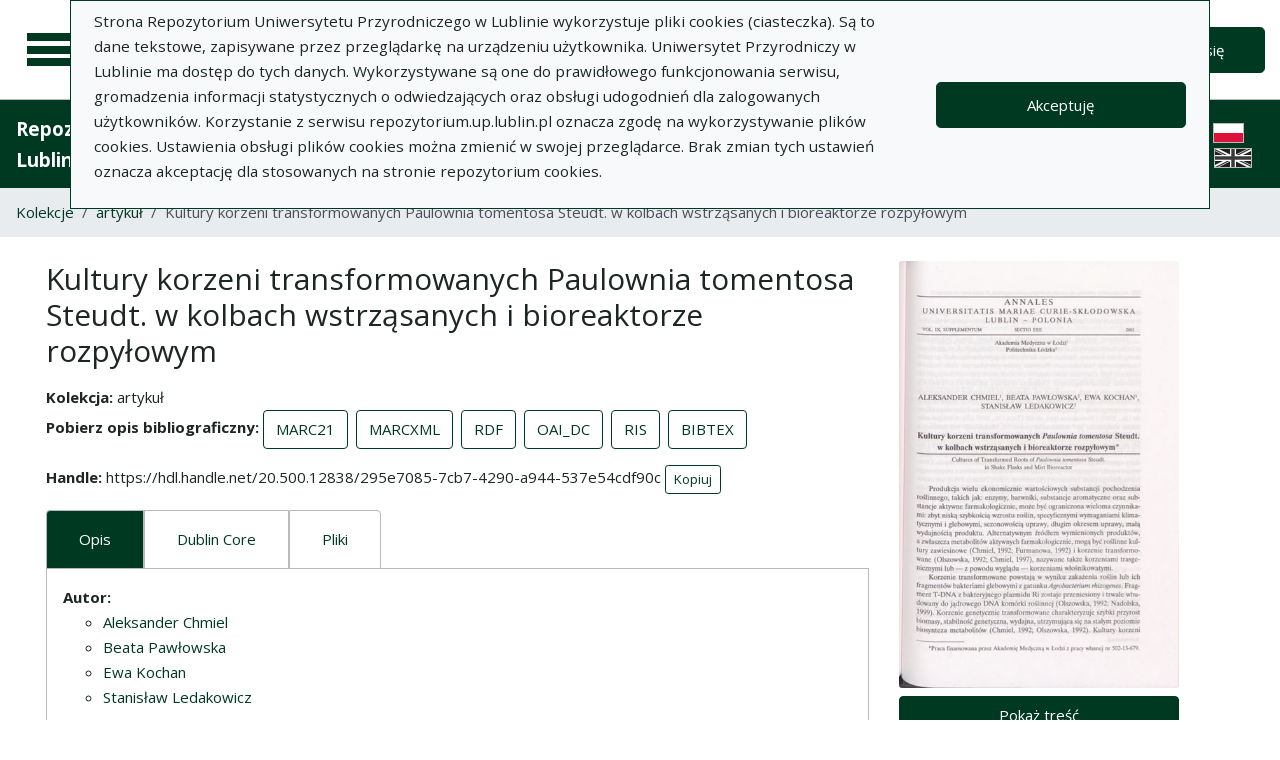

--- FILE ---
content_type: text/html; charset=utf-8
request_url: https://repozytorium.up.lublin.pl/pl/search_results/2352?q%5Bindexes_attributes%5D%5B%5D%5Bid%5D=2&q%5Bindexes_attributes%5D%5B%5D%5Bvalue%5D=Ewa+Kochan&q%5Bindexes_attributes%5D%5B%5D%5Bquery_type%5D=term
body_size: 33065
content:
<!DOCTYPE html><html lang="pl"><head><meta charset="utf-8" /><meta content="width=device-width, initial-scale=1, shrink-to-fit=no" name="viewport" /><title>Kultury korzeni transformowanych Paulownia tomentosa Steudt. w kolbach wstrząsanych i bioreaktorze rozpyłowym - Repozytorium Uniwersytetu Przyrodniczego w Lublinie</title>
<meta name="description" content="Kolekcja: artykuł Autor: Aleksander ChmielBeata PawłowskaEwa KochanStanisław Ledakowicz Tytuł czasopisma: Annales Universitatis Mariae Curie-Skłodowska. Sectio EEE, Horticultura Tom/numer: IX SUPPLEMENTUM Rok: 2001">
<link rel="canonical" href="https://repozytorium.up.lublin.pl/pl/search_results/2352">
<meta property="og:title" content="Kultury korzeni transformowanych Paulownia tomentosa Steudt. w kolbach wstrząsanych i bioreaktorze rozpyłowym">
<meta property="og:description" content="Kolekcja: artykuł Autor: Aleksander ChmielBeata PawłowskaEwa KochanStanisław Ledakowicz Tytuł czasopisma: Annales Universitatis Mariae Curie-Skłodowska. Sectio EEE, Horticultura Tom/numer: IX SUPPLEMENTUM Rok: 2001">
<meta property="og:site_name" content="Repozytorium Uniwersytetu Przyrodniczego w Lublinie">
<meta property="og:type" content="website">
<meta property="og:url" content="https://repozytorium.up.lublin.pl/pl/search_results/2352"><meta name="csrf-param" content="authenticity_token" />
<meta name="csrf-token" content="Mge9l5Vb830ihHJpeRYqdLeSaueBMNj4n5AOcdYqVXPQ_5HbrRENl35L9nBLyNVW7BjI3ejVOrXwC2L9nt5MiA" /><link rel="stylesheet" media="screen" href="/packs/css/svg-35ad18da.css" data-turbo-track="reload" /><script src="/packs/js/svg-0411f2e6734341c9eb33.js" data-turbo-track="reload"></script><script src="/packs/js/application-e234b403ee29f1e2d1d1.js" data-turbo-track="reload"></script><link rel="stylesheet" media="screen" href="/packs/css/application-625ded96.css" data-turbo-track="reload" /><link rel="shortcut icon" type="image/x-icon" href="/packs/media/images/favicon-791af5f3b7466dbf5d3da76ac1bf291b.ico" /><!--Global site tag (gtag.js) - Google Analytics--><script async="" src="https://www.googletagmanager.com/gtag/js?id=G-DTK6JQNVFR"></script><script>window.dataLayer = window.dataLayer || [];
function gtag(){dataLayer.push(arguments);}
gtag('js', new Date());
gtag('config', 'G-DTK6JQNVFR');</script></head><body data-controller="wcag highlight"><div class="container bg-light" data-controller="notification" data-notification-local-storage-id-value="cookies_notification" hidden=""><div class="row align-items-center p-2 border border-primary"><div class="col-sm-12 col-lg-9"><p>Strona Repozytorium Uniwersytetu Przyrodniczego w Lublinie wykorzystuje pliki cookies (ciasteczka). Są to dane tekstowe, zapisywane przez przeglądarkę na urządzeniu użytkownika. Uniwersytet Przyrodniczy w Lublinie ma dostęp do tych danych. Wykorzystywane są one do prawidłowego funkcjonowania serwisu, gromadzenia informacji statystycznych o odwiedzających oraz obsługi udogodnień dla zalogowanych użytkowników. Korzystanie z serwisu repozytorium.up.lublin.pl oznacza zgodę na wykorzystywanie plików cookies. Ustawienia obsługi plików cookies można zmienić w swojej przeglądarce. Brak zmian tych ustawień oznacza akceptację dla stosowanych na stronie repozytorium cookies.</p></div><div class="col-sm-12 col-lg-3"><button class="btn btn-primary btn-lg w-100" data-action="click-&gt;notification#accept">Akceptuję</button></div></div></div><ul class="skip-links list-unstyled" data-controller="skip-links"><li><a data-action="skip-links#click" href="#menu">Przejdź do menu głównego</a></li><li><a data-action="skip-links#click" href="#search">Przejdź do wyszukiwarki</a></li><li><a href="#content">Przejdź do treści</a></li></ul><nav aria-label="main-nav" class="navbar navbar-light navbar-expand-sm" id="main-nav"><div class="row"><div class="col-12 col-md-auto d-flex justify-content-center justify-content-lg-left" data-collapse-toggle-class="nav-hidden" data-controller="collapse"><button aria-label="Menu główne" class="navbar-toggler d-inline-block" data-action="click-&gt;collapse#handleToggle" data-collapse-target="button" id="menu" type="button"><span class="navbar-toggler-icon"></span></button><div class="nav-aside nav-hidden" data-collapse-target="target" id="nav"><ul class="nav-aside__list"><li><a href="/pl/search_results"><svg aria-hidden="true" data-src="/packs/media/images/icons/menu_catalogs-38deda1892b58a526990b176586de851.svg" role="img"></svg>Kolekcje</a></li><li><a href="/pl/index_value_pages"><svg aria-hidden="true" data-src="/packs/media/images/icons/menu_museum-4e8766dccd035d05550df60630eeffe6.svg" role="img"></svg>Kolekcje specjalne</a></li><li><a href="/pl/indexes"><svg aria-hidden="true" data-src="/packs/media/images/icons/search-table-880e2eb70e5c525293e9a4b1bebfafe6.svg" role="img"></svg>Indeksy</a></li><li><a href="/pl/timeline"><svg aria-hidden="true" data-src="/packs/media/images/icons/menu_timeline-caa876e3ea9bb90faaf8878956b5e436.svg" role="img"></svg>Linia czasu</a></li><li><a href="/pl/statistics"><svg aria-hidden="true" data-src="/packs/media/images/icons/gf-query_stats-rounded-4657db64d6c1019aa15d00d586dcff00.svg" role="img"></svg>Statystyki</a></li><li><a href="/pl/sitemap"><svg aria-hidden="true" data-src="/packs/media/images/icons/fa-sitemap-057373fd7f2775f74af598501fb0f05d.svg" role="img"></svg>Mapa strony</a></li><li><a href="/pl/users/sign_up"><svg aria-hidden="true" data-src="/packs/media/images/icons/menu_profile-9460d8a27656e43c3d0f9326be1037ba.svg" role="img"></svg>Rejestracja</a></li><li class="d-lg-none"><a class="btn btn-primary btn-lg" href="/pl/users/sign_in">Zaloguj się</a></li><li class="d-lg-none"><a class="pl-5" target="_blank" href="https://intranet.up.lublin.pl/PortalPracownika/Publikacje">Dodaj publikację</a></li><li class="d-lg-none"><a class="pl-5" href="/pl/pages/about">O Repozytorium</a></li><li class="d-lg-none"><a class="pl-5" href="/pl/pages/documents">Dokumenty</a></li><li class="d-lg-none"><a class="pl-5" href="/pl/pages/information">Informacje</a></li><li class="d-lg-none"><a class="pl-5" href="/pl/pages/help">Pomoc</a></li><li class="d-lg-none"><a class="pl-5" href="/pl/pages/privacy_policy">Polityka prywatności </a></li><li class="d-lg-none"><a class="pl-5" href="/pl/pages/contact">Kontakt</a></li></ul><div class="languages"><ul class="nav justify-content-center"><li class="nav-item"><img alt="Flaga Polski" src="/packs/media/images/flags/pl-433e6592594c362510816cfb73b37074.svg" /></li><li class="nav-item"><a href="/en/search_results/2352?q%5Bindexes_attributes%5D%5B%5D%5Bid%5D=2&amp;q%5Bindexes_attributes%5D%5B%5D%5Bvalue%5D=Ewa+Kochan&amp;q%5Bindexes_attributes%5D%5B%5D%5Bquery_type%5D=term"><div class="sr-only">English language version</div><img alt="Flaga Wielkiej Brytanii" src="/packs/media/images/flags/en-a7cfcb005eb61e3fd2d8915d59fa65f6.svg" /></a></li></ul></div><script>document.querySelectorAll("#languages a").forEach(function (e){
  e.href = e.href.split('#')[0] + window.location.hash;
})</script></div><a class="navbar-brand ml-2 ml-md-0 ml-xl-4" href="/pl"><img alt="Strona główna Repozytorium" src="/packs/media/images/logo_text_pl-c7ad89ce07742bd3edc86d8bafa1b988.svg" /></a></div><div class="col d-flex align-items-center my-3 my-lg-0"><form class="simple_form w-100" autocomplete="off" data-auto-submit-target="form" data-controller="advanced-search" novalidate="novalidate" action="/pl/search_results" accept-charset="UTF-8" method="get"><div class="form-inline search-form simple-search"><input disabled="disabled" data-form-sync-target="syncInput" autocomplete="off" type="hidden" name="q[sort_attributes][field_name]" /><input disabled="disabled" data-form-sync-target="syncInput" autocomplete="off" type="hidden" name="q[sort_attributes][order]" /><input disabled="disabled" data-form-sync-target="syncInput" autocomplete="off" type="hidden" name="q[sort_attributes][filter_field_name]" /><input disabled="disabled" data-form-sync-target="syncInput" autocomplete="off" type="hidden" name="q[sort_attributes][filter_value]" /><input type="hidden" name="q[filter_attributes][schema_id][]" value="16" data-form-sync-target="syncInput" autocomplete="off" /><input type="hidden" name="q[filter_attributes][schema_id][]" value="19" data-form-sync-target="syncInput" autocomplete="off" /><input type="hidden" name="q[filter_attributes][schema_id][]" value="385067792" data-form-sync-target="syncInput" autocomplete="off" /><input type="hidden" name="q[filter_attributes][schema_id][]" value="385067779" data-form-sync-target="syncInput" autocomplete="off" /><input type="hidden" name="q[filter_attributes][schema_id][]" value="7" data-form-sync-target="syncInput" autocomplete="off" /><input type="hidden" name="q[filter_attributes][schema_id][]" value="36" data-form-sync-target="syncInput" autocomplete="off" /><input type="hidden" name="q[filter_attributes][schema_id][]" value="22" data-form-sync-target="syncInput" autocomplete="off" /><input type="hidden" name="q[filter_attributes][schema_id][]" value="29" data-form-sync-target="syncInput" autocomplete="off" /><input type="hidden" name="q[filter_attributes][schema_id][]" value="34" data-form-sync-target="syncInput" autocomplete="off" /><input type="hidden" name="q[filter_attributes][schema_id][]" value="3" data-form-sync-target="syncInput" autocomplete="off" /><input type="hidden" name="q[filter_attributes][schema_id][]" value="28" data-form-sync-target="syncInput" autocomplete="off" /><input type="hidden" name="q[filter_attributes][schema_id][]" value="5" data-form-sync-target="syncInput" autocomplete="off" /><input type="hidden" name="q[filter_attributes][schema_id][]" value="4" data-form-sync-target="syncInput" autocomplete="off" /><input type="hidden" name="q[filter_attributes][schema_id][]" value="385067800" data-form-sync-target="syncInput" autocomplete="off" /><input disabled="disabled" data-form-sync-target="syncInput" autocomplete="off" type="hidden" name="q[filter_attributes][year_from]" /><input disabled="disabled" data-form-sync-target="syncInput" autocomplete="off" type="hidden" name="q[filter_attributes][year_to]" /><input disabled="disabled" value="1" data-form-sync-target="syncInput" autocomplete="off" type="hidden" name="q[filter_attributes][private_collection]" /><input disabled="disabled" value="1" data-form-sync-target="syncInput" autocomplete="off" type="hidden" name="q[filter_attributes][not_digitized]" /><input disabled="disabled" value="1" data-form-sync-target="syncInput" autocomplete="off" type="hidden" name="q[filter_attributes][has_files_published_internally]" /><input disabled="disabled" value="1" data-form-sync-target="syncInput" autocomplete="off" type="hidden" name="q[filter_attributes][has_files_with_active_date_set]" /><input type="hidden" name="q[filter_attributes][file_types][]" value="audio" disabled="disabled" data-form-sync-target="syncInput" autocomplete="off" /><input type="hidden" name="q[filter_attributes][file_types][]" value="video" disabled="disabled" data-form-sync-target="syncInput" autocomplete="off" /><input type="hidden" name="q[filter_attributes][file_types][]" value="image" disabled="disabled" data-form-sync-target="syncInput" autocomplete="off" /><input type="hidden" name="q[filter_attributes][file_types][]" value="pdf" disabled="disabled" data-form-sync-target="syncInput" autocomplete="off" /><input type="hidden" name="q[filter_attributes][file_types][]" value="other" disabled="disabled" data-form-sync-target="syncInput" autocomplete="off" /><input type="hidden" name="q[filter_attributes][licence_type_ids][]" value="0" disabled="disabled" data-form-sync-target="syncInput" autocomplete="off" /><input type="hidden" name="q[filter_attributes][licence_type_ids][]" value="1" disabled="disabled" data-form-sync-target="syncInput" autocomplete="off" /><input type="hidden" name="q[filter_attributes][licence_type_ids][]" value="2" disabled="disabled" data-form-sync-target="syncInput" autocomplete="off" /><input type="hidden" name="q[filter_attributes][licence_type_ids][]" value="3" disabled="disabled" data-form-sync-target="syncInput" autocomplete="off" /><input type="hidden" name="q[filter_attributes][licence_type_ids][]" value="4" disabled="disabled" data-form-sync-target="syncInput" autocomplete="off" /><input type="hidden" name="q[filter_attributes][licence_type_ids][]" value="5" disabled="disabled" data-form-sync-target="syncInput" autocomplete="off" /><input type="hidden" name="q[filter_attributes][licence_type_ids][]" value="6" disabled="disabled" data-form-sync-target="syncInput" autocomplete="off" /><input type="hidden" name="q[filter_attributes][licence_type_ids][]" value="7" disabled="disabled" data-form-sync-target="syncInput" autocomplete="off" /><input type="hidden" name="q[filter_attributes][adm_unit_ids][]" value="20" disabled="disabled" data-form-sync-target="syncInput" autocomplete="off" /><input type="hidden" name="q[filter_attributes][adm_unit_ids][]" value="11" disabled="disabled" data-form-sync-target="syncInput" autocomplete="off" /><input type="hidden" name="q[filter_attributes][adm_unit_ids][]" value="37" disabled="disabled" data-form-sync-target="syncInput" autocomplete="off" /><input type="hidden" name="q[filter_attributes][adm_unit_ids][]" value="2" disabled="disabled" data-form-sync-target="syncInput" autocomplete="off" /><input type="hidden" name="q[filter_attributes][adm_unit_ids][]" value="24" disabled="disabled" data-form-sync-target="syncInput" autocomplete="off" /><input type="hidden" name="q[filter_attributes][adm_unit_ids][]" value="23" disabled="disabled" data-form-sync-target="syncInput" autocomplete="off" /><input type="hidden" name="q[filter_attributes][adm_unit_ids][]" value="5" disabled="disabled" data-form-sync-target="syncInput" autocomplete="off" /><input type="hidden" name="q[filter_attributes][adm_unit_ids][]" value="25" disabled="disabled" data-form-sync-target="syncInput" autocomplete="off" /><input type="hidden" name="q[filter_attributes][adm_unit_ids][]" value="7" disabled="disabled" data-form-sync-target="syncInput" autocomplete="off" /><input type="hidden" name="q[filter_attributes][adm_unit_ids][]" value="12" disabled="disabled" data-form-sync-target="syncInput" autocomplete="off" /><input type="hidden" name="q[filter_attributes][adm_unit_ids][]" value="39" disabled="disabled" data-form-sync-target="syncInput" autocomplete="off" /><input type="hidden" name="q[filter_attributes][adm_unit_ids][]" value="40" disabled="disabled" data-form-sync-target="syncInput" autocomplete="off" /><input type="hidden" name="q[filter_attributes][adm_unit_ids][]" value="38" disabled="disabled" data-form-sync-target="syncInput" autocomplete="off" /><input type="hidden" name="q[filter_attributes][adm_unit_ids][]" value="43" disabled="disabled" data-form-sync-target="syncInput" autocomplete="off" /><input type="hidden" name="q[filter_attributes][adm_unit_ids][]" value="41" disabled="disabled" data-form-sync-target="syncInput" autocomplete="off" /><input type="hidden" name="q[filter_attributes][adm_unit_ids][]" value="42" disabled="disabled" data-form-sync-target="syncInput" autocomplete="off" /><div class="input-group flex-fill"><div class="form-control form-control-lg form-control-prepend"><div class="combobox__wrapper" data-autocomplete-url="/pl/api/fulltext_search_results/autocomplete?q=" data-controller="autocomplete"><div class="combobox" data-autocomplete-target="combobox"><input aria-label="Wyszukaj" class="combobox__input form-control form-control-lg" data-advanced-search-target="simpleSearchInput" data-autocomplete-target="input" id="search" name="q[q]" placeholder="Wprowadź hasło, które chcesz wyszukać" type="text" value="" /></div><ul class="combobox__listbox" data-autocomplete-target="listbox"></ul></div></div><div class="input-group-append"><button class="advanced-search-btn btn btn-outline-primary" data-action="advanced-search#open" data-advanced-search-target="advancedSearchButton" title="Wyszukiwanie zaawansowane" type="button"><span class="sr-only">Wyszukiwanie zaawansowane</span><svg aria-hidden="true" data-src="/packs/media/images/icons/gf-mod-chevron_right-rounded-88d7b7cba3f59015c0f88613e31ae3da.svg" role="img"></svg></button></div></div><button class="btn btn-primary btn-lg" type="submit">Wyszukaj</button></div><div data-advanced-search-target="advancedSearchBox" id="advanced-search"><div class="sr-only">Wyszukiwanie zaawansowane</div><div class="advanced-search-form"><div class="indexes-search" data-controller="search-conditions"><template data-search-conditions-target="template"><div aria-live="polite" class="sr-only" role="status">Dodano nową linię wyszukiwania</div><div class="form-row no-gutters nested-fields" data-synchronize-search-conditions-target="searchCondition"><div class="operator"><div class="form-group select optional q_indexes_operator"><label class="select optional sr-only" for="q_indexes_attributes_0_operator">Operator</label><select class="form-control select optional custom-select" name="q[indexes_attributes][0][operator]" id="q_indexes_attributes_0_operator"><option value="and">I</option>
<option value="or">Lub</option>
<option value="not">Nie</option></select></div></div><div class="index_id"><div class="form-group select optional q_indexes_id"><label class="select optional sr-only" for="q_indexes_attributes_0_id">#</label><select class="form-control select optional custom-select" name="q[indexes_attributes][0][id]" id="q_indexes_attributes_0_id"><option value="">Dowolne pole</option>
<option value="1">Tytuł</option>
<option value="2">Autor (Twórca)</option>
<option value="4">Rok wydania</option>
<option value="5">Wydawca</option>
<option value="6">Miejsce wydania</option>
<option value="7">Język</option>
<option value="17">ISBN</option>
<option value="18">eISBN</option>
<option value="19">DOI</option>
<option value="27">Słowa kluczowe w j. polskim</option>
<option value="28">Słowa kluczowe w j. angielskim</option>
<option value="29">Słowa kluczowe w j. dokumentu</option>
<option value="36">Czasopismo</option>
<option value="37">Tytuł serii </option>
<option value="40">Tytuł numeru (seria)</option>
<option value="42">Tytuł numeru (czasopisma)</option>
<option value="48">ISSN</option>
<option value="62">Jednostka</option>
<option value="71">Źródło finansowania </option>
<option value="72">Granty/projekty badawcze</option>
<option value="74">ORCID</option>
<option value="75">Format pliku</option>
<option value="76">Data wytworzenia</option></select></div></div><div class="query_type"><div class="form-group select optional q_indexes_query_type"><label class="select optional sr-only" for="q_indexes_attributes_0_query_type">Query type</label><select class="form-control select optional custom-select" name="q[indexes_attributes][0][query_type]" id="q_indexes_attributes_0_query_type"><option value="match_phrase">zawiera</option>
<option value="prefix">rozpoczyna się od</option>
<option value="term">jest</option></select></div></div><div class="index_value"><div class="form-group string optional q_indexes_value"><label class="string optional sr-only" for="q_indexes_attributes_0_value">Value</label><input class="form-control string optional" type="text" name="q[indexes_attributes][0][value]" id="q_indexes_attributes_0_value" /></div></div><div class="delete"><button name="button" type="button" class="btn btn-light" data-action="search-conditions#handleRemoveCondition">Usuń</button></div></div></template><div class="form-row no-gutters nested-fields" data-synchronize-search-conditions-target="searchCondition"><div class="operator"><div class="form-group select optional q_indexes_operator"><label class="select optional sr-only" for="q_indexes_attributes_1_operator">Operator</label><select class="form-control select optional custom-select" name="q[indexes_attributes][1][operator]" id="q_indexes_attributes_1_operator"><option value="and">I</option>
<option value="or">Lub</option>
<option value="not">Nie</option></select></div></div><div class="index_id"><div class="form-group select optional q_indexes_id form-group-valid"><label class="select optional sr-only" for="q_indexes_attributes_1_id">#</label><select class="form-control is-valid select optional custom-select" name="q[indexes_attributes][1][id]" id="q_indexes_attributes_1_id"><option value="">Dowolne pole</option>
<option value="1">Tytuł</option>
<option selected="selected" value="2">Autor (Twórca)</option>
<option value="4">Rok wydania</option>
<option value="5">Wydawca</option>
<option value="6">Miejsce wydania</option>
<option value="7">Język</option>
<option value="17">ISBN</option>
<option value="18">eISBN</option>
<option value="19">DOI</option>
<option value="27">Słowa kluczowe w j. polskim</option>
<option value="28">Słowa kluczowe w j. angielskim</option>
<option value="29">Słowa kluczowe w j. dokumentu</option>
<option value="36">Czasopismo</option>
<option value="37">Tytuł serii </option>
<option value="40">Tytuł numeru (seria)</option>
<option value="42">Tytuł numeru (czasopisma)</option>
<option value="48">ISSN</option>
<option value="62">Jednostka</option>
<option value="71">Źródło finansowania </option>
<option value="72">Granty/projekty badawcze</option>
<option value="74">ORCID</option>
<option value="75">Format pliku</option>
<option value="76">Data wytworzenia</option></select></div></div><div class="query_type"><div class="form-group select optional q_indexes_query_type form-group-valid"><label class="select optional sr-only" for="q_indexes_attributes_1_query_type">Query type</label><select class="form-control is-valid select optional custom-select" name="q[indexes_attributes][1][query_type]" id="q_indexes_attributes_1_query_type"><option value="match_phrase">zawiera</option>
<option value="prefix">rozpoczyna się od</option>
<option selected="selected" value="term">jest</option></select></div></div><div class="index_value"><div class="form-group string optional q_indexes_value form-group-valid"><label class="string optional sr-only" for="q_indexes_attributes_1_value">Value</label><input class="form-control is-valid string optional" type="text" value="Ewa Kochan" name="q[indexes_attributes][1][value]" id="q_indexes_attributes_1_value" /></div></div><div class="delete"><button name="button" type="button" class="btn btn-light" data-action="search-conditions#handleRemoveCondition">Usuń</button></div></div><div class="form-row mt-1" data-search-conditions-target="insertBefore"><div class="col"><button name="button" type="button" class="btn btn-light add" data-action="search-conditions#handleAddCondition">Dodaj nową linię</button></div></div></div><div class="form-row mt-2"><div class="col-auto"><button class="btn btn-primary" data-action="advanced-search#close" type="button">Wyszukiwanie proste</button></div></div></div></div></form></div><div class="col-auto d-none d-lg-flex align-items-center"><ul class="navbar-nav"><li class="nav-item"><a class="btn btn-primary btn-lg" href="/pl/users/sign_in">Zaloguj się</a></li></ul></div></div></nav><nav aria-label="top-nav" class="navbar navbar-expand-lg navbar-dark bg-primary" id="top-nav"><a class="navbar-brand font-weight-bold" href="/pl">Repozytorium Uniwersytetu Przyrodniczego w Lublinie</a><ul class="navbar-nav ml-auto d-none d-lg-flex"><li class="nav-item"><a class="nav-link text-light" href="https://intranet.up.lublin.pl/PortalPracownika/Publikacje">Dodaj publikację</a></li><li class="nav-item"><a class="nav-link text-light" href="/pl/pages/about">O Repozytorium</a></li><li class="nav-item"><a class="nav-link text-light" href="/pl/pages/documents">Dokumenty</a></li><li class="nav-item"><a class="nav-link text-light" href="/pl/pages/information">Informacje</a></li><li class="nav-item"><a class="nav-link text-light" href="/pl/pages/help">Pomoc</a></li><li class="nav-item"><a class="nav-link text-light" href="/pl/pages/privacy_policy">Polityka prywatności </a></li><li class="nav-item"><a class="nav-link text-light" href="/pl/pages/contact">Kontakt</a></li><li class="nav-item mr-2 border-right border-light"></li></ul><div class="d-none d-lg-flex"><div class="languages"><ul class="nav justify-content-center"><li class="nav-item"><img alt="Flaga Polski" src="/packs/media/images/flags/pl-433e6592594c362510816cfb73b37074.svg" /></li><li class="nav-item"><a href="/en/search_results/2352?q%5Bindexes_attributes%5D%5B%5D%5Bid%5D=2&amp;q%5Bindexes_attributes%5D%5B%5D%5Bvalue%5D=Ewa+Kochan&amp;q%5Bindexes_attributes%5D%5B%5D%5Bquery_type%5D=term"><div class="sr-only">English language version</div><img alt="Flaga Wielkiej Brytanii" src="/packs/media/images/flags/en-a7cfcb005eb61e3fd2d8915d59fa65f6.svg" /></a></li></ul></div><script>document.querySelectorAll("#languages a").forEach(function (e){
  e.href = e.href.split('#')[0] + window.location.hash;
})</script></div></nav><nav aria-label="breadcrumb" class="m-0"><ol class="breadcrumb m-0" style="border-radius: 0;"><li class="breadcrumb-item"><a href="/pl/search_results">Kolekcje</a></li><li class="breadcrumb-item"><a href="/pl/search_results?q%5Bfilter_attributes%5D%5Bschema_id%5D%5B%5D=16">artykuł</a></li><li class="breadcrumb-item active">Kultury korzeni transformowanych Paulownia tomentosa Steudt. w kolbach wstrząsanych i bioreaktorze rozpyłowym</li></ol></nav><div class="page"><a id="content"></a><main class="search-result container-fluid"><div class="row mx-3 my-4"><article class="search-result__article mb-4"><h1 class="mb-3">Kultury korzeni transformowanych Paulownia tomentosa Steudt. w kolbach wstrząsanych i bioreaktorze rozpyłowym</h1><dl class="inline-details"><dt>Kolekcja</dt> <dd>artykuł</dd><dt>Pobierz opis bibliograficzny</dt> <dd><ul class="list-inline d-inline-block"><li class="list-inline-item"><a class="btn btn-outline-primary" href="/pl/api/bib_records/2352.marc21">MARC21</a></li><li class="list-inline-item"><a class="btn btn-outline-primary" href="/pl/api/bib_records/2352.marcxml">MARCXML</a></li><li class="list-inline-item"><a class="btn btn-outline-primary" href="/pl/api/bib_records/2352.rdf">RDF</a></li><li class="list-inline-item"><a class="btn btn-outline-primary" href="/pl/api/bib_records/2352.oai_dc">OAI_DC</a></li><li class="list-inline-item"><a class="btn btn-outline-primary" href="/pl/api/bib_records/2352.ris">RIS</a></li><li class="list-inline-item"><a class="btn btn-outline-primary" href="/pl/api/bib_records/2352.bibtex">BIBTEX</a></li></ul></dd><dt>Handle</dt> <dd data-controller="copy-to-clipboard"><span data-copy-to-clipboard-target="source">https://hdl.handle.net/20.500.12838/295e7085-7cb7-4290-a944-537e54cdf90c</span> <button class="btn btn-outline-primary btn-sm" data-copy-to-clipboard-target="button">Kopiuj</button></dd></dl><div class="obj-tabs" data-controller="tabs"><ul class="nav nav-tabs" role="tablist"><li class="nav-item" role="presentation"><a class="nav-link active" data-action="tabs#select" data-tabs-target="tab" href="#description" id="description-tab">Opis</a></li><li class="nav-item" role="presentation"><a class="nav-link" data-action="tabs#select" data-tabs-target="tab" href="#dublin_core" id="dublin_core-tab">Dublin Core</a></li><li class="nav-item" role="presentation"><a class="nav-link" data-action="tabs#select" data-tabs-target="tab" href="#file_records" id="file_records-tab">Pliki</a></li></ul><div class="tab-content"><div class="tab-pane fade show pb-0 active" data-tabs-target="tabpanel" id="description"><h2 class="sr-only">Opis</h2><ul class="list-unstyled description-list text-justify"><li> <b>Autor: </b> <ul><li><a href="/pl/indexes/2/redirect_to_value?value=Aleksander+Chmiel">Aleksander Chmiel</a></li><li><a href="/pl/indexes/2/redirect_to_value?value=Beata+Paw%C5%82owska">Beata Pawłowska</a></li><li><a href="/pl/indexes/2/redirect_to_value?value=Ewa+Kochan">Ewa Kochan</a></li><li><a href="/pl/indexes/2/redirect_to_value?value=Stanis%C5%82aw+Ledakowicz">Stanisław Ledakowicz</a></li></ul></li><li> <b>Tytuł: </b>  <span><a href="/pl/indexes/1/redirect_to_value?value=Kultury+korzeni+transformowanych+Paulownia+tomentosa+Steudt.+w+kolbach+wstrz%C4%85sanych+i+bioreaktorze+rozpy%C5%82owym">Kultury korzeni transformowanych Paulownia tomentosa Steudt. w kolbach wstrząsanych i bioreaktorze rozpyłowym</a></span> </li><li> <b>Wariant tytułu: </b>  <span><a href="/pl/indexes/1/redirect_to_value?value=Cultures+of+transformed+roots+of+Paulownia+tomentosa+Steudt.+in+shake+flasks+and+mist+bioreactor">Cultures of transformed roots of Paulownia tomentosa Steudt. in shake flasks and mist bioreactor</a></span> </li><li> <b>Czasopismo: </b>  <span><a href="/pl/indexes/36/redirect_to_value?value=Annales+Universitatis+Mariae+Curie-Sk%C5%82odowska.+Sectio+EEE%2C+Horticultura">Annales Universitatis Mariae Curie-Skłodowska. Sectio EEE, Horticultura, t. IX SUPPLEMENTUM</a></span> </li><li></li><li> <b>Miejsce wydania: </b>  <span><a href="/pl/indexes/6/redirect_to_value?value=Lublin">Lublin</a></span> </li><li> <b>Rok wydania: </b>  <span><a href="/pl/indexes/4/redirect_to_value?value=2001">2001</a></span> </li><li></li><li> <b>Tom/numer: </b>  <span>IX SUPPLEMENTUM</span> </li><li></li><li></li><li> <b>Strony: </b>  <span>287-293</span> </li><li> <b>Język tekstu: </b>  <span><a href="/pl/indexes/7/redirect_to_value?value=Polski">Polski</a></span> </li><li></li><li></li><li></li><li></li><li></li><li></li><li></li><li></li><li></li><li></li><li></li><li></li><li> <b>Charakter formalny: </b>  <span>Artykuł w czasopiśmie</span> </li><li> <b>Typ KBN: </b>  <span>Praca oryginalna</span> </li><li></li></ul></div><div class="tab-pane fade" data-tabs-target="tabpanel" id="dublin_core"><h2 class="sr-only">Dublin Core</h2><turbo-frame id="bib_record_2352_dublin_core" loading="lazy" src="/pl/bib_records/2352/dublin_core"><div class="spinner-border" role="status"></div></turbo-frame></div><div class="tab-pane fade" data-tabs-target="tabpanel" id="file_records"><h2 class="sr-only">Pliki</h2><div class="card"><div class="row no-gutters"><div class="col"><div class="card-body"><p class="card-text"><h3>38_Chmiel_A_Pawlowska_B_Kochan_E_Kultury_korzeni_trnsformowanych.pdf (64,8 MB)</h3><ul class="list-unstyled description-list text-justify mb-0"><li><b>Licencja: </b><span><a href="https://creativecommons.org/licenses/by/4.0/deed.pl">CC BY 4.0</a></span></li><li><b>Wersja tekstu: </b><span>Ostateczna opublikowana</span></li><li><b>Dostępność: </b><span>Publiczny</span></li></ul></p></div></div><div class="col-auto d-flex justify-content-center align-items-center"><div class="card-body"><a class="btn" target="_blank" download="download" href="/pl/bib_records/2352/file_records/22904">Pobierz</a></div></div></div></div></div></div></div></article><aside aria-label="object-additional-info" class="search-result__aside"><div class="row"><div class="search-result__aside__img mb-4"><a class="d-block" href="/pl/bib_records/2352"><img class="card-img obj-img" alt="Przejdź do zbioru" src="https://repozytorium-pliki.up.lublin.pl/iiif/2/r2%2Fvj%2Fr2vj98zbfb21ekeqtrj49h3qq3eq/full/400,/0/default.jpg" /></a><a class="btn btn-primary text-white w-100 mt-2" href="/pl/bib_records/2352">Pokaż treść</a></div><div class="search-result__aside__links"><ul class="list-unstyled mb-0 row"><li class="col-12"><a class="d-block" href="http://www.facebook.com/sharer/sharer.php?u=https://repozytorium.up.lublin.pl/pl/search_results/2352" target="_blank"><svg aria-hidden="true" data-src="/packs/media/images/icons/facebook-cac67e5aa69c1c048f96098d7892415a.svg" role="img"></svg>Udostępnij na <span lang="en">Facebook</span></a></li><li class="col-12"><a class="d-block" href="http://twitter.com/intent/tweet/?text=Kultury+korzeni+transformowanych+Paulownia+tomentosa+Steudt.+w+kolbach+wstrząsanych+i+bioreaktorze+rozpyłowym&amp;url=https://repozytorium.up.lublin.pl/pl/search_results/2352" target="_blank"><svg aria-hidden="true" data-src="/packs/media/images/icons/twitter-8d08575fedf3aada686668658eb0ff6e.svg" role="img"></svg>Udostępnij na <span lang="en">Twitter</span></a></li><li class="col-12"><a class="d-block" href="/pl/users/sign_in"><svg aria-hidden="true" data-src="/packs/media/images/icons/error-808a647173d6480b71ccc511447b2521.svg" role="img"></svg>Zgłoś błąd</a></li><li class="col-12"><a class="d-block" data-controller="copy-address-to-clipboard" href="#"><svg aria-hidden="true" data-src="/packs/media/images/icons/clipboard-92ca287f15f6c9400f7d9e0074439fe6.svg" role="img"></svg>Skopiuj adres strony</a></li></ul></div></div></aside></div></main></div><footer class="footer"><div class="container-fluid"><div class="row justify-content-md-center"><div class="col-12 col-md-auto"><a class="d-inline-block" href="https://nowastrona.up.lublin.pl/otwarty-portal-edukacyjny/"><img alt="logotyp Fundusze Europejskie Wiedza Edukacja Rozwój" aria="true" aria_hidden="true" src="/packs/media/images/footer/pl_ef-8463f35dd8d873e98d29ac1b46e2530e.svg" /><img alt="logotyp Barwy RP" aria="true" aria_hidden="true" src="/packs/media/images/footer/pl_rp-b9dd0ea22f922137556cf5e4c1e93339.svg" /><img alt="logotyp UE Europejski Fundusz Społeczny" aria="true" aria_hidden="true" src="/packs/media/images/footer/pl_efs-9f11fdb2ed0cbea5a2dccac9b3a776f5.svg" /></a></div></div></div></footer><turbo-frame id="remote_modal"></turbo-frame></body></html>

--- FILE ---
content_type: image/svg+xml
request_url: https://repozytorium.up.lublin.pl/packs/media/images/footer/pl_efs-9f11fdb2ed0cbea5a2dccac9b3a776f5.svg
body_size: 42977
content:
<?xml version="1.0" encoding="UTF-8" standalone="no"?>
<svg
   xmlns:dc="http://purl.org/dc/elements/1.1/"
   xmlns:cc="http://creativecommons.org/ns#"
   xmlns:rdf="http://www.w3.org/1999/02/22-rdf-syntax-ns#"
   xmlns:svg="http://www.w3.org/2000/svg"
   xmlns="http://www.w3.org/2000/svg"
   xmlns:sodipodi="http://sodipodi.sourceforge.net/DTD/sodipodi-0.dtd"
   xmlns:inkscape="http://www.inkscape.org/namespaces/inkscape"
   viewBox="0 0 390 100"
   height="100"
   width="390"
   xml:space="preserve"
   id="svg2"
   version="1.1"
   sodipodi:docname="pl_efs.svg"
   inkscape:version="0.92.5 (2060ec1f9f, 2020-04-08)"><sodipodi:namedview
     pagecolor="#ffffff"
     bordercolor="#666666"
     borderopacity="1"
     objecttolerance="10"
     gridtolerance="10"
     guidetolerance="10"
     inkscape:pageopacity="0"
     inkscape:pageshadow="2"
     inkscape:window-width="1855"
     inkscape:window-height="1056"
     id="namedview112"
     showgrid="false"
     inkscape:zoom="0.62698373"
     inkscape:cx="105.26589"
     inkscape:cy="105.822"
     inkscape:window-x="1985"
     inkscape:window-y="24"
     inkscape:window-maximized="1"
     inkscape:current-layer="svg2" /><metadata
     id="metadata8"><rdf:RDF><cc:Work
         rdf:about=""><dc:format>image/svg+xml</dc:format><dc:type
           rdf:resource="http://purl.org/dc/dcmitype/StillImage" /><dc:title></dc:title></cc:Work></rdf:RDF></metadata><defs
     id="defs6"><clipPath
       id="clipPath72"
       clipPathUnits="userSpaceOnUse"><path
         id="path70"
         d="M 0,158.733 H 429.437 V 0 H 0 Z"
         inkscape:connector-curvature="0" /></clipPath></defs><g
     transform="matrix(0.95553105,0,0,-0.95553105,-10.169859,125.83716)"
     id="g10"><path
       id="path12"
       style="fill:#164194;fill-opacity:1;fill-rule:nonzero;stroke:none"
       d="M 384.082,45.354 H 282.046 v 68.025 h 102.036 z"
       inkscape:connector-curvature="0" /><g
       transform="translate(330.8898,98.5524)"
       id="g14"><path
         id="path16"
         style="fill:#ffed00;fill-opacity:1;fill-rule:nonzero;stroke:none"
         d="M 0,0 2.158,1.573 4.309,0 3.487,2.541 5.676,4.112 H 2.98 L 2.158,6.683 1.335,4.112 H -1.369 L 0.814,2.541 Z"
         inkscape:connector-curvature="0" /></g><g
       transform="translate(319.7457,95.5628)"
       id="g18"><path
         id="path20"
         style="fill:#ffed00;fill-opacity:1;fill-rule:nonzero;stroke:none"
         d="M 0,0 2.158,1.573 4.309,0 3.488,2.539 5.676,4.112 H 2.98 L 2.153,6.69 1.33,4.105 -1.36,4.112 0.823,2.539 Z"
         inkscape:connector-curvature="0" /></g><g
       transform="translate(313.7449,94.0772)"
       id="g22"><path
         id="path24"
         style="fill:#ffed00;fill-opacity:1;fill-rule:nonzero;stroke:none"
         d="m 0,0 -0.823,-2.58 -2.695,0.005 2.183,-1.572 -0.816,-2.54 2.151,1.567 2.158,-1.567 -0.821,2.54 2.19,1.572 H 0.829 Z"
         inkscape:connector-curvature="0" /></g><g
       transform="translate(310.761,77.8421)"
       id="g26"><path
         id="path28"
         style="fill:#ffed00;fill-opacity:1;fill-rule:nonzero;stroke:none"
         d="M 0,0 2.144,-1.58 1.328,0.961 3.518,2.532 H 0.823 L 0,5.11 -0.836,2.526 -3.527,2.532 -1.344,0.961 -2.158,-1.58 Z"
         inkscape:connector-curvature="0" /></g><g
       transform="translate(314.5731,69.2153)"
       id="g30"><path
         id="path32"
         style="fill:#ffed00;fill-opacity:1;fill-rule:nonzero;stroke:none"
         d="M 0,0 -0.829,2.571 -1.65,0 H -4.347 L -2.164,-1.579 -2.98,-4.112 -0.829,-2.539 1.329,-4.112 0.508,-1.579 2.697,0 Z"
         inkscape:connector-curvature="0" /></g><g
       transform="translate(322.7379,61.0463)"
       id="g34"><path
         id="path36"
         style="fill:#ffed00;fill-opacity:1;fill-rule:nonzero;stroke:none"
         d="M 0,0 -0.823,2.571 -1.652,-0.007 -4.348,0 -2.158,-1.573 -2.974,-4.112 -0.823,-2.539 1.335,-4.112 0.514,-1.573 2.704,0 Z"
         inkscape:connector-curvature="0" /></g><g
       transform="translate(333.8684,58.0868)"
       id="g38"><path
         id="path40"
         style="fill:#ffed00;fill-opacity:1;fill-rule:nonzero;stroke:none"
         d="M 0,0 -0.822,2.578 -1.645,0 H -4.347 L -2.158,-1.568 -2.98,-4.112 -0.822,-2.539 1.335,-4.112 0.506,-1.568 2.704,0 Z"
         inkscape:connector-curvature="0" /></g><g
       transform="translate(344.9991,61.0463)"
       id="g42"><path
         id="path44"
         style="fill:#ffed00;fill-opacity:1;fill-rule:nonzero;stroke:none"
         d="M 0,0 -0.829,2.571 -1.659,-0.007 -4.343,0 -2.164,-1.573 -2.98,-4.112 -0.829,-2.539 1.329,-4.112 0.506,-1.573 2.704,0 Z"
         inkscape:connector-curvature="0" /></g><g
       transform="translate(353.1701,69.2153)"
       id="g46"><path
         id="path48"
         style="fill:#ffed00;fill-opacity:1;fill-rule:nonzero;stroke:none"
         d="M 0,0 -0.829,2.571 -1.65,0 h -2.692 l 2.184,-1.579 -0.829,-2.533 2.158,1.573 L 1.328,-4.112 0.506,-1.579 2.697,0 Z"
         inkscape:connector-curvature="0" /></g><g
       transform="translate(358.8198,80.4062)"
       id="g50"><path
         id="path52"
         style="fill:#ffed00;fill-opacity:1;fill-rule:nonzero;stroke:none"
         d="M 0,0 H -2.697 L -3.513,2.578 -4.348,0 h -2.687 l 2.187,-1.573 -0.83,-2.539 2.165,1.573 2.151,-1.573 -0.821,2.539 z"
         inkscape:connector-curvature="0" /></g><g
       transform="translate(350.1845,87.4289)"
       id="g54"><path
         id="path56"
         style="fill:#ffed00;fill-opacity:1;fill-rule:nonzero;stroke:none"
         d="M 0,0 2.158,1.564 4.315,0 3.493,2.539 5.682,4.104 H 2.987 L 2.158,6.687 1.337,4.097 -1.355,4.104 0.829,2.539 Z"
         inkscape:connector-curvature="0" /></g><g
       transform="translate(344.202,102.2521)"
       id="g58"><path
         id="path60"
         style="fill:#ffed00;fill-opacity:1;fill-rule:nonzero;stroke:none"
         d="m 0,0 -0.814,-2.584 -2.704,0.006 2.19,-1.572 -0.816,-2.545 2.158,1.58 2.144,-1.58 -0.816,2.545 2.183,1.572 H 0.829 Z"
         inkscape:connector-curvature="0" /></g><g
       transform="translate(45.3543,59.1738)"
       id="g62"><path
         id="path64"
         style="fill:#1d1d1b;fill-opacity:1;fill-rule:nonzero;stroke:none"
         d="M 0,0 V 11.227 H 6.852 V 9.882 H 1.572 V 6.545 H 6.269 V 5.232 H 1.572 V 1.345 H 7.258 V 0 Z"
         inkscape:connector-curvature="0" /></g><g
       id="g66"><g
         id="g74"
         transform="translate(60.8255,59.5952)"><path
           d="m 0,0 c -0.346,-0.087 -0.802,-0.178 -1.369,-0.275 -0.567,-0.098 -1.223,-0.146 -1.968,-0.146 -0.648,0 -1.194,0.094 -1.637,0.283 -0.443,0.189 -0.799,0.456 -1.069,0.802 -0.27,0.346 -0.464,0.753 -0.583,1.223 -0.119,0.47 -0.178,0.991 -0.178,1.563 v 4.731 h 1.507 V 3.774 c 0,-1.026 0.161,-1.76 0.486,-2.203 0.324,-0.443 0.869,-0.664 1.636,-0.664 0.162,0 0.329,0.005 0.502,0.016 0.172,0.011 0.335,0.025 0.486,0.041 0.151,0.016 0.289,0.032 0.413,0.048 0.124,0.016 0.213,0.035 0.267,0.057 V 8.181 H 0 Z"
           style="fill:#1d1d1b;fill-opacity:1;fill-rule:nonzero;stroke:none"
           id="path76"
           inkscape:connector-curvature="0" /></g><g
         id="g78"
         transform="translate(66.4466,67.7759)"><path
           d="M 0,0 C 0.13,0 0.278,-0.008 0.446,-0.024 0.613,-0.041 0.778,-0.062 0.94,-0.089 1.102,-0.116 1.25,-0.143 1.385,-0.17 1.52,-0.197 1.62,-0.221 1.685,-0.243 L 1.426,-1.555 c -0.119,0.043 -0.316,0.094 -0.592,0.154 -0.275,0.059 -0.629,0.089 -1.061,0.089 -0.281,0 -0.559,-0.03 -0.834,-0.089 -0.275,-0.06 -0.457,-0.1 -0.543,-0.122 V -8.602 H -3.11 v 8.067 c 0.356,0.13 0.799,0.252 1.328,0.365 C -1.253,-0.057 -0.659,0 0,0"
           style="fill:#1d1d1b;fill-opacity:1;fill-rule:nonzero;stroke:none"
           id="path80"
           inkscape:connector-curvature="0" /></g><g
         id="g82"
         transform="translate(75.3724,63.5801)"><path
           d="M 0,0 C 0,0.95 -0.213,1.704 -0.64,2.26 -1.066,2.816 -1.647,3.094 -2.381,3.094 -3.116,3.094 -3.696,2.816 -4.123,2.26 -4.549,1.704 -4.763,0.95 -4.763,0 c 0,-0.95 0.214,-1.704 0.64,-2.26 0.427,-0.556 1.007,-0.834 1.742,-0.834 0.734,0 1.315,0.278 1.741,0.834 C -0.213,-1.704 0,-0.95 0,0 m 1.572,0 c 0,-0.67 -0.097,-1.275 -0.292,-1.815 -0.195,-0.54 -0.467,-1.004 -0.818,-1.393 -0.351,-0.388 -0.77,-0.688 -1.256,-0.899 -0.486,-0.21 -1.015,-0.315 -1.587,-0.315 -0.573,0 -1.102,0.105 -1.588,0.315 -0.486,0.211 -0.905,0.511 -1.255,0.899 -0.351,0.389 -0.624,0.853 -0.818,1.393 -0.195,0.54 -0.292,1.145 -0.292,1.815 0,0.659 0.097,1.261 0.292,1.807 0.194,0.545 0.467,1.012 0.818,1.4 0.35,0.39 0.769,0.689 1.255,0.9 0.486,0.21 1.015,0.316 1.588,0.316 0.572,0 1.101,-0.106 1.587,-0.316 0.486,-0.211 0.905,-0.51 1.256,-0.9 C 0.813,2.819 1.085,2.352 1.28,1.807 1.475,1.261 1.572,0.659 1.572,0"
           style="fill:#1d1d1b;fill-opacity:1;fill-rule:nonzero;stroke:none"
           id="path84"
           inkscape:connector-curvature="0" /></g><g
         id="g86"
         transform="translate(84.8333,63.3696)"><path
           d="M 0,0 C 0,0.982 -0.243,1.739 -0.729,2.268 -1.215,2.797 -1.863,3.062 -2.673,3.062 -3.126,3.062 -3.48,3.045 -3.734,3.013 -3.988,2.981 -4.19,2.943 -4.341,2.9 v -5.314 c 0.183,-0.151 0.447,-0.297 0.793,-0.437 0.346,-0.141 0.724,-0.211 1.134,-0.211 0.432,0 0.802,0.079 1.11,0.235 0.308,0.157 0.559,0.373 0.753,0.648 0.195,0.276 0.335,0.599 0.422,0.972 C -0.043,-0.835 0,-0.432 0,0 M 1.572,0 C 1.572,-0.637 1.488,-1.226 1.32,-1.766 1.153,-2.306 0.907,-2.77 0.584,-3.159 0.259,-3.548 -0.138,-3.85 -0.607,-4.066 -1.077,-4.282 -1.615,-4.39 -2.219,-4.39 c -0.486,0 -0.916,0.065 -1.288,0.194 -0.373,0.13 -0.651,0.254 -0.834,0.373 v -3.37 H -5.848 V 3.969 c 0.356,0.086 0.802,0.181 1.336,0.284 0.535,0.102 1.153,0.153 1.855,0.153 0.648,0 1.232,-0.102 1.75,-0.307 C -0.389,3.894 0.054,3.602 0.421,3.224 0.789,2.846 1.072,2.384 1.272,1.839 1.472,1.294 1.572,0.68 1.572,0"
           style="fill:#1d1d1b;fill-opacity:1;fill-rule:nonzero;stroke:none"
           id="path88"
           inkscape:connector-curvature="0" /></g><g
         id="g90"
         transform="translate(93.7591,64.3901)"><path
           d="M 0,0 C 0.011,0.681 -0.159,1.239 -0.51,1.677 -0.861,2.114 -1.344,2.333 -1.96,2.333 -2.306,2.333 -2.611,2.265 -2.876,2.13 -3.14,1.995 -3.364,1.82 -3.547,1.604 -3.732,1.388 -3.875,1.14 -3.977,0.859 -4.08,0.578 -4.147,0.292 -4.179,0 Z m -5.783,-0.826 c 0,0.745 0.108,1.396 0.324,1.952 0.216,0.556 0.502,1.018 0.858,1.385 0.357,0.367 0.767,0.642 1.232,0.826 0.464,0.184 0.939,0.276 1.425,0.276 1.134,0 2.004,-0.354 2.608,-1.061 C 1.269,1.844 1.572,0.767 1.572,-0.68 v -0.252 c 0,-0.102 -0.006,-0.196 -0.016,-0.283 h -5.768 c 0.065,-0.875 0.318,-1.539 0.762,-1.993 0.442,-0.453 1.134,-0.68 2.073,-0.68 0.529,0 0.975,0.046 1.337,0.138 0.361,0.091 0.634,0.181 0.818,0.267 l 0.21,-1.264 C 0.805,-4.844 0.483,-4.946 0.024,-5.054 c -0.459,-0.109 -0.98,-0.162 -1.563,-0.162 -0.734,0 -1.369,0.111 -1.903,0.332 -0.535,0.221 -0.975,0.526 -1.321,0.915 -0.345,0.389 -0.602,0.85 -0.769,1.385 -0.168,0.535 -0.251,1.121 -0.251,1.758"
           style="fill:#1d1d1b;fill-opacity:1;fill-rule:nonzero;stroke:none"
           id="path92"
           inkscape:connector-curvature="0" /></g><g
         id="g94"
         transform="translate(98.1653,69.1206)"><path
           d="m 0,0 c -0.27,0 -0.499,0.089 -0.688,0.267 -0.189,0.178 -0.284,0.419 -0.284,0.721 0,0.302 0.095,0.543 0.284,0.721 C -0.499,1.887 -0.27,1.977 0,1.977 0.27,1.977 0.5,1.887 0.689,1.709 0.878,1.531 0.972,1.29 0.972,0.988 0.972,0.686 0.878,0.445 0.689,0.267 0.5,0.089 0.27,0 0,0 m -2.122,-12.976 c -0.129,0 -0.297,0.016 -0.502,0.048 -0.205,0.033 -0.378,0.076 -0.519,0.13 l 0.195,1.231 c 0.108,-0.032 0.232,-0.059 0.372,-0.081 0.141,-0.021 0.27,-0.032 0.389,-0.032 0.519,0 0.888,0.159 1.11,0.478 0.221,0.318 0.332,0.785 0.332,1.401 v 8.278 h 1.507 v -8.262 c 0,-1.08 -0.246,-1.882 -0.738,-2.405 -0.491,-0.524 -1.207,-0.786 -2.146,-0.786"
           style="fill:#1d1d1b;fill-opacity:1;fill-rule:nonzero;stroke:none"
           id="path96"
           inkscape:connector-curvature="0" /></g><g
         id="g98"
         transform="translate(103.3982,60.4536)"><path
           d="m 0,0 c 0.615,0 1.072,0.081 1.369,0.243 0.297,0.162 0.445,0.421 0.445,0.778 0,0.367 -0.145,0.658 -0.437,0.875 -0.292,0.215 -0.773,0.459 -1.442,0.728 -0.324,0.13 -0.635,0.262 -0.932,0.397 -0.296,0.135 -0.553,0.294 -0.769,0.478 -0.216,0.184 -0.389,0.405 -0.518,0.665 -0.13,0.259 -0.195,0.577 -0.195,0.955 0,0.745 0.276,1.337 0.827,1.774 0.55,0.438 1.301,0.656 2.251,0.656 0.238,0 0.475,-0.013 0.713,-0.04 C 1.549,7.481 1.771,7.449 1.976,7.412 2.181,7.374 2.362,7.333 2.519,7.29 2.675,7.247 2.797,7.209 2.883,7.177 L 2.608,5.88 C 2.446,5.967 2.192,6.056 1.847,6.148 1.501,6.24 1.085,6.286 0.599,6.286 c -0.421,0 -0.788,-0.084 -1.101,-0.251 -0.314,-0.168 -0.47,-0.43 -0.47,-0.786 0,-0.184 0.035,-0.346 0.105,-0.486 0.07,-0.14 0.179,-0.267 0.324,-0.381 C -0.397,4.269 -0.216,4.164 0,4.066 0.216,3.969 0.475,3.866 0.777,3.758 1.177,3.607 1.533,3.459 1.847,3.313 2.16,3.167 2.427,2.997 2.648,2.803 2.87,2.608 3.04,2.374 3.159,2.098 3.277,1.823 3.337,1.485 3.337,1.085 3.337,0.308 3.048,-0.281 2.47,-0.68 1.893,-1.08 1.069,-1.28 0,-1.28 c -0.745,0 -1.329,0.062 -1.75,0.187 -0.421,0.124 -0.707,0.218 -0.858,0.283 l 0.275,1.296 C -2.16,0.421 -1.885,0.324 -1.507,0.194 -1.129,0.065 -0.626,0 0,0"
           style="fill:#1d1d1b;fill-opacity:1;fill-rule:nonzero;stroke:none"
           id="path100"
           inkscape:connector-curvature="0" /></g><g
         id="g102"
         transform="translate(111.6277,63.8071)"><path
           d="M 0,0 C 0.324,-0.248 0.667,-0.557 1.028,-0.923 1.39,-1.291 1.747,-1.687 2.098,-2.114 2.449,-2.541 2.781,-2.973 3.094,-3.41 3.407,-3.848 3.672,-4.255 3.888,-4.633 H 2.122 c -0.227,0.378 -0.489,0.764 -0.785,1.158 -0.298,0.394 -0.608,0.772 -0.932,1.134 -0.324,0.362 -0.653,0.694 -0.988,0.996 -0.335,0.303 -0.654,0.556 -0.956,0.762 v -4.05 H -3.046 V 7.679 l 1.507,0.259 V 0.259 c 0.259,0.259 0.545,0.545 0.858,0.859 0.313,0.313 0.622,0.632 0.924,0.956 0.302,0.324 0.589,0.634 0.859,0.931 0.269,0.297 0.502,0.559 0.696,0.786 H 3.564 C 3.316,3.521 3.045,3.224 2.754,2.9 2.462,2.576 2.16,2.249 1.847,1.919 1.533,1.59 1.217,1.261 0.899,0.932 0.58,0.602 0.281,0.292 0,0"
           style="fill:#1d1d1b;fill-opacity:1;fill-rule:nonzero;stroke:none"
           id="path104"
           inkscape:connector-curvature="0" /></g><path
         d="m 118.464,59.174 h -1.507 v 8.424 h 1.507 z m -0.762,9.947 c -0.27,0 -0.499,0.089 -0.688,0.267 -0.189,0.178 -0.283,0.418 -0.283,0.721 0,0.302 0.094,0.542 0.283,0.721 0.189,0.178 0.418,0.267 0.688,0.267 0.271,0 0.5,-0.089 0.689,-0.267 0.189,-0.179 0.284,-0.419 0.284,-0.721 0,-0.303 -0.095,-0.543 -0.284,-0.721 -0.189,-0.178 -0.418,-0.267 -0.689,-0.267"
         style="fill:#1d1d1b;fill-opacity:1;fill-rule:nonzero;stroke:none"
         id="path106"
         inkscape:connector-curvature="0" /><g
         id="g108"
         transform="translate(124.7327,59.1738)"><path
           d="M 0,0 V 11.227 H 6.772 V 9.882 h -5.2 V 6.496 H 6.189 V 5.168 H 1.572 V 0 Z"
           style="fill:#1d1d1b;fill-opacity:1;fill-rule:nonzero;stroke:none"
           id="path110"
           inkscape:connector-curvature="0" /></g><g
         id="g112"
         transform="translate(139.556,59.5952)"><path
           d="m 0,0 c -0.346,-0.087 -0.802,-0.178 -1.369,-0.275 -0.567,-0.098 -1.223,-0.146 -1.968,-0.146 -0.648,0 -1.194,0.094 -1.637,0.283 -0.443,0.189 -0.799,0.456 -1.069,0.802 -0.27,0.346 -0.464,0.753 -0.583,1.223 -0.119,0.47 -0.178,0.991 -0.178,1.563 v 4.731 h 1.507 V 3.774 c 0,-1.026 0.161,-1.76 0.485,-2.203 0.325,-0.443 0.87,-0.664 1.637,-0.664 0.162,0 0.329,0.005 0.502,0.016 0.172,0.011 0.335,0.025 0.486,0.041 0.151,0.016 0.289,0.032 0.413,0.048 0.124,0.016 0.213,0.035 0.267,0.057 V 8.181 H 0 Z"
           style="fill:#1d1d1b;fill-opacity:1;fill-rule:nonzero;stroke:none"
           id="path114"
           inkscape:connector-curvature="0" /></g><g
         id="g116"
         transform="translate(142.0667,67.355)"><path
           d="m 0,0 c 0.346,0.086 0.805,0.178 1.377,0.275 0.572,0.097 1.231,0.146 1.977,0.146 0.669,0 1.225,-0.095 1.668,-0.283 0.443,-0.19 0.796,-0.454 1.061,-0.794 0.265,-0.341 0.451,-0.748 0.559,-1.223 0.108,-0.476 0.162,-1 0.162,-1.572 v -4.73 H 5.297 v 4.406 c 0,0.519 -0.035,0.961 -0.105,1.329 -0.07,0.367 -0.186,0.664 -0.348,0.891 -0.162,0.226 -0.378,0.391 -0.648,0.494 -0.27,0.102 -0.605,0.154 -1.005,0.154 -0.162,0 -0.329,-0.006 -0.502,-0.016 C 2.517,-0.935 2.352,-0.948 2.195,-0.964 2.039,-0.981 1.898,-0.999 1.774,-1.021 1.65,-1.043 1.561,-1.059 1.507,-1.069 V -8.181 H 0 Z"
           style="fill:#1d1d1b;fill-opacity:1;fill-rule:nonzero;stroke:none"
           id="path118"
           inkscape:connector-curvature="0" /></g><g
         id="g120"
         transform="translate(156.7273,66.0102)"><path
           d="m 0,0 c -0.184,0.151 -0.448,0.297 -0.794,0.437 -0.346,0.141 -0.724,0.211 -1.134,0.211 -0.432,0 -0.802,-0.079 -1.11,-0.235 -0.307,-0.157 -0.559,-0.372 -0.753,-0.648 -0.194,-0.275 -0.335,-0.602 -0.421,-0.98 -0.087,-0.378 -0.13,-0.783 -0.13,-1.215 0,-0.983 0.243,-1.741 0.729,-2.276 0.487,-0.535 1.134,-0.802 1.945,-0.802 0.41,0 0.753,0.019 1.028,0.057 0.275,0.037 0.489,0.078 0.64,0.121 z M 0,5.67 1.506,5.929 V -6.399 C 1.161,-6.496 0.718,-6.593 0.178,-6.69 c -0.54,-0.098 -1.161,-0.146 -1.863,-0.146 -0.648,0 -1.231,0.102 -1.749,0.307 -0.519,0.205 -0.962,0.497 -1.329,0.875 -0.367,0.378 -0.65,0.84 -0.85,1.385 -0.2,0.545 -0.3,1.159 -0.3,1.839 0,0.648 0.084,1.242 0.251,1.782 0.167,0.54 0.413,1.004 0.737,1.393 0.324,0.389 0.721,0.691 1.191,0.907 0.47,0.216 1.007,0.325 1.612,0.325 0.486,0 0.915,-0.065 1.288,-0.195 C -0.462,1.652 -0.184,1.528 0,1.409 Z"
           style="fill:#1d1d1b;fill-opacity:1;fill-rule:nonzero;stroke:none"
           id="path122"
           inkscape:connector-curvature="0" /></g><g
         id="g124"
         transform="translate(167.452,59.5952)"><path
           d="m 0,0 c -0.346,-0.087 -0.802,-0.178 -1.369,-0.275 -0.567,-0.098 -1.223,-0.146 -1.968,-0.146 -0.648,0 -1.194,0.094 -1.637,0.283 -0.443,0.189 -0.799,0.456 -1.069,0.802 -0.27,0.346 -0.464,0.753 -0.583,1.223 -0.119,0.47 -0.178,0.991 -0.178,1.563 v 4.731 h 1.507 V 3.774 c 0,-1.026 0.161,-1.76 0.485,-2.203 0.325,-0.443 0.87,-0.664 1.637,-0.664 0.162,0 0.329,0.005 0.502,0.016 0.173,0.011 0.335,0.025 0.486,0.041 0.151,0.016 0.289,0.032 0.413,0.048 0.124,0.016 0.213,0.035 0.267,0.057 V 8.181 H 0 Z"
           style="fill:#1d1d1b;fill-opacity:1;fill-rule:nonzero;stroke:none"
           id="path126"
           inkscape:connector-curvature="0" /></g><g
         id="g128"
         transform="translate(171.9227,60.4536)"><path
           d="m 0,0 c 0.615,0 1.072,0.081 1.369,0.243 0.296,0.162 0.445,0.421 0.445,0.778 0,0.367 -0.146,0.658 -0.437,0.875 -0.292,0.215 -0.773,0.459 -1.442,0.728 -0.324,0.13 -0.635,0.262 -0.932,0.397 -0.297,0.135 -0.553,0.294 -0.769,0.478 -0.216,0.184 -0.389,0.405 -0.518,0.665 -0.13,0.259 -0.195,0.577 -0.195,0.955 0,0.745 0.276,1.337 0.827,1.774 0.55,0.438 1.301,0.656 2.251,0.656 0.238,0 0.475,-0.013 0.713,-0.04 C 1.549,7.481 1.771,7.449 1.976,7.412 2.181,7.374 2.362,7.333 2.519,7.29 2.675,7.247 2.797,7.209 2.883,7.177 L 2.608,5.88 C 2.446,5.967 2.192,6.056 1.847,6.148 1.501,6.24 1.085,6.286 0.599,6.286 0.178,6.286 -0.189,6.202 -0.503,6.035 -0.816,5.867 -0.972,5.605 -0.972,5.249 c 0,-0.184 0.035,-0.346 0.105,-0.486 0.07,-0.14 0.179,-0.267 0.324,-0.381 C -0.397,4.269 -0.216,4.164 0,4.066 0.216,3.969 0.475,3.866 0.777,3.758 1.177,3.607 1.533,3.459 1.847,3.313 2.16,3.167 2.427,2.997 2.648,2.803 2.87,2.608 3.04,2.374 3.159,2.098 3.277,1.823 3.337,1.485 3.337,1.085 3.337,0.308 3.048,-0.281 2.47,-0.68 1.893,-1.08 1.069,-1.28 0,-1.28 c -0.745,0 -1.329,0.062 -1.75,0.187 -0.421,0.124 -0.707,0.218 -0.858,0.283 l 0.275,1.296 C -2.16,0.421 -1.885,0.324 -1.507,0.194 -1.129,0.065 -0.626,0 0,0"
           style="fill:#1d1d1b;fill-opacity:1;fill-rule:nonzero;stroke:none"
           id="path130"
           inkscape:connector-curvature="0" /></g><g
         id="g132"
         transform="translate(182.6956,66.4638)"><path
           d="M 0,0 C -0.227,-0.249 -0.526,-0.6 -0.899,-1.053 -1.271,-1.507 -1.671,-2.009 -2.098,-2.56 -2.524,-3.11 -2.951,-3.688 -3.377,-4.293 -3.804,-4.898 -4.179,-5.476 -4.503,-6.026 H 0.13 V -7.29 h -6.432 v 1.004 c 0.26,0.475 0.578,0.999 0.956,1.572 0.378,0.572 0.775,1.142 1.191,1.709 0.416,0.567 0.82,1.102 1.215,1.604 0.394,0.502 0.737,0.925 1.029,1.271 H -6.075 V 1.134 H 0 Z"
           style="fill:#1d1d1b;fill-opacity:1;fill-rule:nonzero;stroke:none"
           id="path134"
           inkscape:connector-curvature="0" /></g><g
         id="g136"
         transform="translate(191.0223,60.5346)"><path
           d="M 0,0 C 1.642,0 2.462,0.562 2.462,1.685 2.462,2.03 2.39,2.325 2.244,2.568 2.098,2.811 1.901,3.021 1.652,3.199 1.404,3.378 1.12,3.532 0.802,3.661 0.483,3.791 0.146,3.921 -0.21,4.05 c -0.411,0.14 -0.8,0.3 -1.167,0.478 -0.367,0.178 -0.686,0.389 -0.956,0.632 -0.27,0.243 -0.483,0.531 -0.64,0.866 -0.156,0.335 -0.235,0.74 -0.235,1.215 0,0.983 0.335,1.75 1.005,2.301 0.669,0.551 1.593,0.826 2.77,0.826 0.681,0 1.298,-0.073 1.855,-0.219 C 2.978,10.003 3.386,9.844 3.645,9.671 L 3.143,8.392 C 2.916,8.532 2.578,8.669 2.13,8.805 1.682,8.939 1.161,9.007 0.567,9.007 0.265,9.007 -0.016,8.975 -0.275,8.91 -0.535,8.845 -0.761,8.748 -0.956,8.618 -1.15,8.489 -1.304,8.324 -1.417,8.124 -1.531,7.924 -1.588,7.689 -1.588,7.419 -1.588,7.117 -1.528,6.863 -1.41,6.658 -1.291,6.453 -1.124,6.272 -0.907,6.115 -0.691,5.959 -0.44,5.816 -0.154,5.686 0.132,5.557 0.448,5.427 0.794,5.297 1.28,5.103 1.725,4.909 2.13,4.714 2.535,4.52 2.886,4.288 3.183,4.018 3.48,3.748 3.71,3.426 3.872,3.054 4.034,2.681 4.115,2.23 4.115,1.701 4.115,0.718 3.755,-0.038 3.038,-0.567 2.319,-1.096 1.307,-1.361 0,-1.361 c -0.443,0 -0.851,0.03 -1.223,0.089 -0.373,0.06 -0.705,0.13 -0.996,0.211 -0.292,0.081 -0.543,0.167 -0.754,0.259 -0.211,0.092 -0.375,0.17 -0.494,0.235 l 0.47,1.296 C -2.749,0.588 -2.371,0.432 -1.863,0.259 -1.355,0.087 -0.735,0 0,0"
           style="fill:#1d1d1b;fill-opacity:1;fill-rule:nonzero;stroke:none"
           id="path138"
           inkscape:connector-curvature="0" /></g><g
         id="g140"
         transform="translate(202.702,63.3696)"><path
           d="M 0,0 C 0,0.982 -0.243,1.739 -0.729,2.268 -1.215,2.797 -1.863,3.062 -2.673,3.062 -3.126,3.062 -3.48,3.045 -3.734,3.013 -3.988,2.981 -4.19,2.943 -4.341,2.9 v -5.314 c 0.183,-0.151 0.447,-0.297 0.793,-0.437 0.346,-0.141 0.724,-0.211 1.134,-0.211 0.432,0 0.802,0.079 1.11,0.235 0.308,0.157 0.559,0.373 0.753,0.648 0.195,0.276 0.335,0.599 0.422,0.972 C -0.043,-0.835 0,-0.432 0,0 M 1.572,0 C 1.572,-0.637 1.488,-1.226 1.32,-1.766 1.153,-2.306 0.907,-2.77 0.583,-3.159 0.259,-3.548 -0.138,-3.85 -0.607,-4.066 -1.077,-4.282 -1.615,-4.39 -2.219,-4.39 c -0.486,0 -0.916,0.065 -1.288,0.194 -0.373,0.13 -0.651,0.254 -0.834,0.373 v -3.37 H -5.848 V 3.969 c 0.356,0.086 0.802,0.181 1.336,0.284 0.535,0.102 1.153,0.153 1.855,0.153 0.648,0 1.232,-0.102 1.75,-0.307 C -0.389,3.894 0.054,3.602 0.421,3.224 0.788,2.846 1.072,2.384 1.272,1.839 1.472,1.294 1.572,0.68 1.572,0"
           style="fill:#1d1d1b;fill-opacity:1;fill-rule:nonzero;stroke:none"
           id="path142"
           inkscape:connector-curvature="0" /></g><g
         id="g144"
         transform="translate(212.179,63.5801)"><path
           d="M 0,0 C 0,0.95 -0.213,1.704 -0.64,2.26 -1.066,2.816 -1.647,3.094 -2.381,3.094 -3.116,3.094 -3.696,2.816 -4.123,2.26 -4.549,1.704 -4.763,0.95 -4.763,0 c 0,-0.95 0.214,-1.704 0.64,-2.26 0.427,-0.556 1.007,-0.834 1.742,-0.834 0.734,0 1.315,0.278 1.741,0.834 C -0.213,-1.704 0,-0.95 0,0 m 1.572,0 c 0,-0.67 -0.097,-1.275 -0.292,-1.815 -0.195,-0.54 -0.467,-1.004 -0.818,-1.393 -0.351,-0.388 -0.77,-0.688 -1.256,-0.899 -0.486,-0.21 -1.015,-0.315 -1.587,-0.315 -0.573,0 -1.102,0.105 -1.588,0.315 -0.486,0.211 -0.905,0.511 -1.255,0.899 -0.351,0.389 -0.624,0.853 -0.818,1.393 -0.195,0.54 -0.292,1.145 -0.292,1.815 0,0.659 0.097,1.261 0.292,1.807 0.194,0.545 0.467,1.012 0.818,1.4 0.35,0.39 0.769,0.689 1.255,0.9 0.486,0.21 1.015,0.316 1.588,0.316 0.572,0 1.101,-0.106 1.587,-0.316 0.486,-0.211 0.905,-0.51 1.256,-0.9 C 0.813,2.819 1.085,2.352 1.28,1.807 1.475,1.261 1.572,0.659 1.572,0"
           style="fill:#1d1d1b;fill-opacity:1;fill-rule:nonzero;stroke:none"
           id="path146"
           inkscape:connector-curvature="0" /></g><g
         id="g148"
         transform="translate(218.5452,59.0117)"><path
           d="M 0,0 C -0.929,0.022 -1.587,0.221 -1.976,0.6 -2.365,0.977 -2.56,1.566 -2.56,2.365 V 5.67 L -3.483,5.2 -4.001,6.205 -2.56,6.934 v 5.54 l 1.507,0.259 V 7.711 L 0.13,8.327 0.632,7.322 -1.053,6.448 v -3.84 c 0,-0.248 0.022,-0.453 0.065,-0.615 0.043,-0.162 0.114,-0.292 0.211,-0.389 0.097,-0.097 0.226,-0.17 0.388,-0.219 0.162,-0.049 0.362,-0.089 0.6,-0.121 z"
           style="fill:#1d1d1b;fill-opacity:1;fill-rule:nonzero;stroke:none"
           id="path150"
           inkscape:connector-curvature="0" /></g><g
         id="g152"
         transform="translate(225.6731,64.3901)"><path
           d="M 0,0 C 0.011,0.681 -0.159,1.239 -0.51,1.677 -0.861,2.114 -1.344,2.333 -1.96,2.333 -2.306,2.333 -2.611,2.265 -2.875,2.13 -3.14,1.995 -3.364,1.82 -3.547,1.604 -3.731,1.388 -3.874,1.14 -3.977,0.859 -4.079,0.578 -4.147,0.292 -4.179,0 Z m -5.783,-0.826 c 0,0.745 0.108,1.396 0.324,1.952 0.216,0.556 0.502,1.018 0.859,1.385 0.356,0.367 0.766,0.642 1.231,0.826 0.464,0.184 0.939,0.276 1.425,0.276 1.135,0 2.004,-0.354 2.609,-1.061 C 1.269,1.844 1.572,0.767 1.572,-0.68 v -0.252 c 0,-0.102 -0.006,-0.196 -0.016,-0.283 h -5.768 c 0.065,-0.875 0.319,-1.539 0.762,-1.993 0.442,-0.453 1.134,-0.68 2.073,-0.68 0.529,0 0.975,0.046 1.337,0.138 0.361,0.091 0.634,0.181 0.818,0.267 l 0.21,-1.264 C 0.805,-4.844 0.483,-4.946 0.025,-5.054 c -0.459,-0.109 -0.98,-0.162 -1.563,-0.162 -0.735,0 -1.37,0.111 -1.904,0.332 -0.535,0.221 -0.975,0.526 -1.321,0.915 -0.345,0.389 -0.602,0.85 -0.769,1.385 -0.168,0.535 -0.251,1.121 -0.251,1.758"
           style="fill:#1d1d1b;fill-opacity:1;fill-rule:nonzero;stroke:none"
           id="path154"
           inkscape:connector-curvature="0" /></g><g
         id="g156"
         transform="translate(232.9954,59.1577)"><path
           d="m 0,0 c -0.68,0 -1.277,0.108 -1.79,0.324 -0.513,0.216 -0.945,0.518 -1.296,0.907 -0.351,0.389 -0.613,0.85 -0.786,1.385 -0.172,0.535 -0.259,1.126 -0.259,1.774 0,0.648 0.094,1.242 0.284,1.782 0.188,0.54 0.456,1.007 0.802,1.401 0.345,0.394 0.769,0.702 1.271,0.924 0.503,0.221 1.062,0.332 1.677,0.332 0.378,0 0.756,-0.033 1.134,-0.097 C 1.415,8.667 1.776,8.564 2.123,8.424 L 1.782,7.144 C 1.555,7.252 1.293,7.338 0.997,7.403 0.699,7.468 0.383,7.501 0.049,7.501 -0.793,7.501 -1.439,7.236 -1.887,6.706 -2.335,6.177 -2.56,5.405 -2.56,4.39 c 0,-0.453 0.052,-0.869 0.154,-1.247 0.103,-0.378 0.265,-0.703 0.487,-0.972 0.221,-0.271 0.504,-0.478 0.85,-0.624 0.345,-0.146 0.767,-0.219 1.263,-0.219 0.4,0 0.762,0.038 1.086,0.114 0.324,0.075 0.577,0.156 0.761,0.243 L 2.252,0.421 C 2.165,0.367 2.041,0.316 1.879,0.267 1.717,0.219 1.534,0.175 1.329,0.138 1.123,0.1 0.905,0.067 0.672,0.04 0.44,0.014 0.216,0 0,0"
           style="fill:#1d1d1b;fill-opacity:1;fill-rule:nonzero;stroke:none"
           id="path158"
           inkscape:connector-curvature="0" /></g><g
         id="g160"
         transform="translate(242.3753,66.4638)"><path
           d="M 0,0 C -0.227,-0.249 -0.526,-0.6 -0.899,-1.053 -1.271,-1.507 -1.671,-2.009 -2.098,-2.56 -2.524,-3.11 -2.951,-3.688 -3.377,-4.293 -3.804,-4.898 -4.179,-5.476 -4.503,-6.026 H 0.13 V -7.29 h -6.432 v 1.004 c 0.259,0.475 0.578,0.999 0.956,1.572 0.378,0.572 0.775,1.142 1.191,1.709 0.416,0.567 0.82,1.102 1.215,1.604 0.394,0.502 0.737,0.925 1.029,1.271 H -6.075 V 1.134 H 0 Z"
           style="fill:#1d1d1b;fill-opacity:1;fill-rule:nonzero;stroke:none"
           id="path162"
           inkscape:connector-curvature="0" /></g><g
         id="g164"
         transform="translate(244.3353,67.355)"><path
           d="m 0,0 c 0.346,0.086 0.805,0.178 1.377,0.275 0.572,0.097 1.231,0.146 1.977,0.146 0.669,0 1.225,-0.095 1.668,-0.283 0.443,-0.19 0.796,-0.454 1.061,-0.794 0.265,-0.341 0.451,-0.748 0.559,-1.223 0.108,-0.476 0.162,-1 0.162,-1.572 v -4.73 H 5.297 v 4.406 c 0,0.519 -0.035,0.961 -0.105,1.329 -0.07,0.367 -0.186,0.664 -0.348,0.891 -0.162,0.226 -0.378,0.391 -0.648,0.494 -0.27,0.102 -0.605,0.154 -1.005,0.154 -0.162,0 -0.329,-0.006 -0.502,-0.016 C 2.517,-0.935 2.352,-0.948 2.195,-0.964 2.038,-0.981 1.898,-0.999 1.774,-1.021 1.65,-1.043 1.561,-1.059 1.507,-1.069 V -8.181 H 0 Z"
           style="fill:#1d1d1b;fill-opacity:1;fill-rule:nonzero;stroke:none"
           id="path166"
           inkscape:connector-curvature="0" /></g><g
         id="g168"
         transform="translate(252.2732,57.6025)"><path
           d="m 0,0 c 0.119,-0.054 0.273,-0.105 0.462,-0.154 0.189,-0.049 0.375,-0.073 0.559,-0.073 0.594,0 1.058,0.132 1.393,0.397 C 2.749,0.435 3.051,0.864 3.321,1.458 2.641,2.754 2.006,4.128 1.418,5.581 0.829,7.033 0.34,8.505 -0.048,9.995 h 1.62 C 1.691,9.509 1.834,8.985 2.001,8.424 2.168,7.862 2.355,7.284 2.56,6.69 2.765,6.096 2.986,5.502 3.224,4.909 3.462,4.314 3.71,3.742 3.969,3.191 c 0.41,1.134 0.767,2.257 1.07,3.37 0.302,1.112 0.588,2.257 0.858,3.434 H 7.452 C 7.064,8.408 6.631,6.882 6.156,5.419 5.681,3.955 5.168,2.586 4.617,1.312 4.401,0.826 4.177,0.408 3.945,0.057 3.712,-0.294 3.456,-0.584 3.175,-0.81 2.895,-1.037 2.579,-1.204 2.228,-1.312 1.877,-1.42 1.48,-1.474 1.037,-1.474 c -0.119,0 -0.243,0.008 -0.372,0.024 -0.13,0.016 -0.257,0.038 -0.381,0.065 -0.125,0.027 -0.238,0.056 -0.341,0.089 -0.102,0.032 -0.175,0.059 -0.218,0.081 z"
           style="fill:#1d1d1b;fill-opacity:1;fill-rule:nonzero;stroke:none"
           id="path170"
           inkscape:connector-curvature="0" /></g><g
         id="g172"
         transform="translate(88.5174,81.8203)"><path
           d="M 0,0 C -1.162,0 -2.16,0.168 -2.995,0.503 -3.83,0.838 -4.521,1.309 -5.069,1.915 -5.618,2.52 -6.023,3.232 -6.284,4.05 -6.546,4.869 -6.677,5.769 -6.677,6.751 V 17.38 H -3.56 V 7.045 c 0,-0.769 0.086,-1.428 0.258,-1.976 0.172,-0.548 0.418,-0.994 0.737,-1.338 0.319,-0.343 0.695,-0.597 1.129,-0.761 0.433,-0.163 0.92,-0.245 1.46,-0.245 0.54,0 1.032,0.082 1.473,0.245 0.442,0.164 0.823,0.418 1.142,0.761 0.319,0.344 0.565,0.79 0.736,1.338 0.172,0.548 0.258,1.207 0.258,1.976 V 17.38 H 6.75 V 6.751 C 6.75,5.769 6.616,4.869 6.346,4.05 6.076,3.232 5.666,2.52 5.118,1.915 4.57,1.309 3.87,0.838 3.02,0.503 2.168,0.168 1.162,0 0,0"
           style="fill:#1d1d1b;fill-opacity:1;fill-rule:nonzero;stroke:none"
           id="path174"
           inkscape:connector-curvature="0" /></g><g
         id="g176"
         transform="translate(98.9256,94.2661)"><path
           d="m 0,0 c 0.573,0.163 1.317,0.319 2.234,0.466 0.916,0.148 1.931,0.221 3.044,0.221 1.047,0 1.923,-0.143 2.626,-0.429 0.704,-0.287 1.265,-0.688 1.682,-1.203 0.417,-0.515 0.712,-1.138 0.884,-1.866 0.172,-0.728 0.258,-1.526 0.258,-2.393 v -7.217 H 7.757 v 6.75 c 0,0.688 -0.045,1.273 -0.135,1.756 C 7.532,-3.433 7.385,-3.04 7.18,-2.737 6.976,-2.435 6.697,-2.214 6.346,-2.074 5.994,-1.936 5.564,-1.866 5.057,-1.866 4.68,-1.866 4.288,-1.89 3.878,-1.939 3.469,-1.988 3.167,-2.029 2.97,-2.062 V -12.421 H 0 Z"
           style="fill:#1d1d1b;fill-opacity:1;fill-rule:nonzero;stroke:none"
           id="path178"
           inkscape:connector-curvature="0" /></g><path
         d="m 116.134,81.845 h -2.971 v 12.838 h 2.971 z m 0.318,16.594 c 0,-0.556 -0.18,-0.998 -0.54,-1.325 -0.359,-0.328 -0.785,-0.492 -1.276,-0.492 -0.507,0 -0.941,0.164 -1.301,0.492 -0.36,0.327 -0.54,0.769 -0.54,1.325 0,0.573 0.18,1.023 0.54,1.351 0.36,0.327 0.794,0.49 1.301,0.49 0.491,0 0.917,-0.163 1.276,-0.49 0.36,-0.328 0.54,-0.778 0.54,-1.351"
         style="fill:#1d1d1b;fill-opacity:1;fill-rule:nonzero;stroke:none"
         id="path180"
         inkscape:connector-curvature="0" /><g
         id="g182"
         transform="translate(124.283,84.1767)"><path
           d="M 0,0 C 0.916,0 1.611,0.049 2.086,0.148 V 3.437 C 1.923,3.486 1.685,3.535 1.374,3.584 1.063,3.633 0.72,3.658 0.343,3.658 0.016,3.658 -0.315,3.633 -0.651,3.584 -0.986,3.535 -1.289,3.445 -1.559,3.314 -1.829,3.183 -2.046,2.999 -2.21,2.762 -2.374,2.525 -2.455,2.226 -2.455,1.866 -2.455,1.162 -2.234,0.675 -1.792,0.405 -1.35,0.135 -0.753,0 0,0 m -0.246,11.071 c 0.982,0 1.808,-0.123 2.48,-0.368 C 2.904,10.458 3.44,10.114 3.842,9.672 4.242,9.23 4.529,8.694 4.701,8.064 4.873,7.434 4.958,6.742 4.958,5.99 V -1.792 C 4.5,-1.89 3.809,-2.009 2.884,-2.148 1.96,-2.287 0.916,-2.356 -0.246,-2.356 c -0.769,0 -1.473,0.073 -2.111,0.22 -0.638,0.148 -1.183,0.385 -1.632,0.712 -0.45,0.327 -0.803,0.753 -1.056,1.277 -0.254,0.524 -0.38,1.17 -0.38,1.939 0,0.736 0.143,1.358 0.429,1.866 0.286,0.507 0.675,0.92 1.166,1.24 0.491,0.318 1.059,0.547 1.706,0.687 0.647,0.139 1.322,0.209 2.026,0.209 0.327,0 0.67,-0.021 1.031,-0.062 0.359,-0.041 0.744,-0.11 1.153,-0.208 v 0.49 C 2.086,6.358 2.045,6.685 1.964,6.996 1.881,7.307 1.738,7.581 1.534,7.818 1.329,8.056 1.059,8.24 0.724,8.371 0.388,8.502 -0.033,8.567 -0.54,8.567 -1.228,8.567 -1.858,8.518 -2.431,8.42 -3.003,8.322 -3.47,8.207 -3.83,8.076 l -0.368,2.406 c 0.376,0.131 0.925,0.262 1.645,0.393 0.72,0.13 1.489,0.196 2.307,0.196"
           style="fill:#1d1d1b;fill-opacity:1;fill-rule:nonzero;stroke:none"
           id="path184"
           inkscape:connector-curvature="0" /></g><g
         id="g186"
         transform="translate(138.4471,81.8447)"><path
           d="M 0,0 V 17.012 H 10.924 V 14.385 H 3.093 v -4.197 h 6.971 V 7.61 H 3.093 V 2.626 h 8.42 V 0 Z"
           style="fill:#1d1d1b;fill-opacity:1;fill-rule:nonzero;stroke:none"
           id="path188"
           inkscape:connector-curvature="0" /></g><g
         id="g190"
         transform="translate(162.6512,82.5073)"><path
           d="m 0,0 c -0.573,-0.147 -1.317,-0.299 -2.234,-0.454 -0.917,-0.156 -1.923,-0.233 -3.019,-0.233 -1.031,0 -1.895,0.147 -2.59,0.442 -0.696,0.294 -1.252,0.703 -1.669,1.227 -0.418,0.524 -0.717,1.15 -0.897,1.878 -0.18,0.728 -0.27,1.526 -0.27,2.393 v 7.193 h 2.971 V 5.72 c 0,-1.375 0.2,-2.357 0.601,-2.946 0.401,-0.589 1.101,-0.883 2.099,-0.883 0.36,0 0.74,0.016 1.142,0.048 0.401,0.033 0.699,0.074 0.896,0.123 V 12.446 H 0 Z"
           style="fill:#1d1d1b;fill-opacity:1;fill-rule:nonzero;stroke:none"
           id="path192"
           inkscape:connector-curvature="0" /></g><g
         id="g194"
         transform="translate(173.5994,92.0078)"><path
           d="m 0,0 c -0.246,0.082 -0.585,0.168 -1.018,0.257 -0.435,0.09 -0.938,0.136 -1.51,0.136 -0.328,0 -0.676,-0.034 -1.044,-0.099 C -3.94,0.229 -4.198,0.172 -4.345,0.123 v -10.286 h -2.97 V 2.062 c 0.572,0.212 1.289,0.413 2.148,0.601 0.859,0.188 1.812,0.283 2.859,0.283 0.197,0 0.426,-0.013 0.688,-0.037 C -1.358,2.884 -1.097,2.851 -0.835,2.811 -0.573,2.77 -0.319,2.72 -0.074,2.663 0.172,2.606 0.368,2.553 0.516,2.504 Z"
           style="fill:#1d1d1b;fill-opacity:1;fill-rule:nonzero;stroke:none"
           id="path196"
           inkscape:connector-curvature="0" /></g><g
         id="g198"
         transform="translate(184.597,88.5952)"><path
           d="M 0,0 C 0,1.277 -0.274,2.287 -0.822,3.032 -1.371,3.776 -2.136,4.149 -3.118,4.149 -4.1,4.149 -4.865,3.776 -5.413,3.032 -5.962,2.287 -6.235,1.277 -6.235,0 c 0,-1.293 0.273,-2.316 0.822,-3.068 0.548,-0.753 1.313,-1.129 2.295,-1.129 0.982,0 1.747,0.376 2.296,1.129 C -0.274,-2.316 0,-1.293 0,0 M 3.044,0 C 3.044,-1.015 2.896,-1.939 2.602,-2.774 2.308,-3.608 1.89,-4.32 1.35,-4.909 0.81,-5.498 0.16,-5.957 -0.602,-6.284 c -0.76,-0.328 -1.599,-0.491 -2.516,-0.491 -0.916,0 -1.751,0.163 -2.504,0.491 -0.752,0.327 -1.399,0.786 -1.939,1.375 -0.54,0.589 -0.962,1.301 -1.264,2.135 -0.303,0.835 -0.454,1.759 -0.454,2.774 0,1.015 0.151,1.935 0.454,2.762 0.302,0.826 0.728,1.534 1.277,2.123 0.547,0.59 1.198,1.044 1.951,1.363 0.753,0.319 1.579,0.479 2.479,0.479 0.9,0 1.731,-0.16 2.492,-0.479 C 0.135,5.929 0.786,5.475 1.326,4.885 1.866,4.296 2.287,3.588 2.59,2.762 2.893,1.935 3.044,1.015 3.044,0"
           style="fill:#1d1d1b;fill-opacity:1;fill-rule:nonzero;stroke:none"
           id="path200"
           inkscape:connector-curvature="0" /></g><g
         id="g202"
         transform="translate(199.0799,88.2026)"><path
           d="M 0,0 C 0,1.326 -0.299,2.356 -0.896,3.093 -1.494,3.83 -2.455,4.198 -3.78,4.198 -4.059,4.198 -4.349,4.186 -4.652,4.161 -4.955,4.136 -5.253,4.083 -5.548,4.001 v -7.339 c 0.262,-0.181 0.61,-0.349 1.044,-0.504 0.433,-0.155 0.896,-0.233 1.386,-0.233 1.081,0 1.87,0.369 2.369,1.105 C -0.249,-2.234 0,-1.244 0,0 m 3.044,0.049 c 0,-0.982 -0.127,-1.882 -0.38,-2.7 C 2.41,-3.47 2.046,-4.173 1.571,-4.762 1.096,-5.352 0.503,-5.81 -0.208,-6.137 -0.92,-6.464 -1.727,-6.628 -2.626,-6.628 c -0.606,0 -1.163,0.074 -1.67,0.221 -0.507,0.147 -0.925,0.311 -1.252,0.491 v -4.983 h -2.97 V 6.063 c 0.605,0.164 1.35,0.319 2.234,0.467 0.884,0.147 1.816,0.221 2.798,0.221 1.015,0 1.923,-0.156 2.725,-0.467 C 0.041,5.973 0.724,5.527 1.289,4.946 1.854,4.365 2.287,3.662 2.59,2.835 2.893,2.009 3.044,1.08 3.044,0.049"
           style="fill:#1d1d1b;fill-opacity:1;fill-rule:nonzero;stroke:none"
           id="path204"
           inkscape:connector-curvature="0" /></g><g
         id="g206"
         transform="translate(212.949,89.8227)"><path
           d="m 0,0 c 0,0.409 -0.057,0.798 -0.171,1.166 -0.115,0.368 -0.283,0.688 -0.504,0.958 -0.221,0.27 -0.491,0.482 -0.81,0.638 -0.319,0.155 -0.7,0.233 -1.141,0.233 -0.459,0 -0.859,-0.086 -1.203,-0.258 C -4.173,2.565 -4.464,2.34 -4.701,2.062 -4.938,1.784 -5.122,1.464 -5.253,1.105 -5.384,0.745 -5.474,0.376 -5.523,0 Z m -8.616,-1.326 c 0,1.13 0.167,2.12 0.503,2.971 0.335,0.851 0.781,1.559 1.338,2.123 0.556,0.565 1.194,0.99 1.915,1.277 0.72,0.286 1.456,0.429 2.209,0.429 1.768,0 3.146,-0.548 4.136,-1.644 C 2.476,2.733 2.971,1.096 2.971,-1.08 2.971,-1.244 2.966,-1.428 2.958,-1.632 2.95,-1.837 2.938,-2.021 2.921,-2.185 h -8.469 c 0.082,-1.031 0.446,-1.829 1.093,-2.393 0.646,-0.565 1.583,-0.847 2.81,-0.847 0.721,0 1.379,0.065 1.977,0.196 0.597,0.131 1.067,0.27 1.411,0.417 l 0.393,-2.43 C 1.972,-7.324 1.747,-7.41 1.461,-7.5 1.174,-7.589 0.847,-7.671 0.479,-7.745 0.111,-7.818 -0.286,-7.88 -0.711,-7.929 c -0.426,-0.049 -0.86,-0.073 -1.302,-0.073 -1.129,0 -2.111,0.167 -2.946,0.502 -0.834,0.336 -1.521,0.802 -2.062,1.4 -0.54,0.597 -0.941,1.301 -1.202,2.111 -0.262,0.81 -0.393,1.697 -0.393,2.663"
           style="fill:#1d1d1b;fill-opacity:1;fill-rule:nonzero;stroke:none"
           id="path208"
           inkscape:connector-curvature="0" /></g><g
         id="g210"
         transform="translate(222.2039,98.4389)"><path
           d="m 0,0 c 0,-0.556 -0.18,-0.998 -0.54,-1.325 -0.36,-0.328 -0.786,-0.491 -1.276,-0.491 -0.508,0 -0.942,0.163 -1.302,0.491 -0.36,0.327 -0.54,0.769 -0.54,1.325 0,0.573 0.18,1.023 0.54,1.351 0.36,0.327 0.794,0.49 1.302,0.49 0.49,0 0.916,-0.163 1.276,-0.49 C -0.18,1.023 0,0.573 0,0 m -4.934,-21.16 c -0.213,0 -0.511,0.02 -0.896,0.061 -0.384,0.041 -0.724,0.119 -1.019,0.233 l 0.393,2.43 c 0.36,-0.114 0.794,-0.171 1.301,-0.171 0.687,0 1.17,0.2 1.448,0.601 0.278,0.402 0.417,1.003 0.417,1.804 v 12.446 h 2.971 V -16.25 c 0,-1.67 -0.397,-2.905 -1.191,-3.708 -0.794,-0.801 -1.935,-1.202 -3.424,-1.202"
           style="fill:#1d1d1b;fill-opacity:1;fill-rule:nonzero;stroke:none"
           id="path212"
           inkscape:connector-curvature="0" /></g><g
         id="g214"
         transform="translate(228.7337,84.2749)"><path
           d="m 0,0 c 0.786,0 1.358,0.094 1.718,0.282 0.36,0.188 0.54,0.511 0.54,0.97 0,0.425 -0.192,0.777 -0.576,1.056 C 1.297,2.585 0.663,2.888 -0.221,3.216 -0.761,3.412 -1.256,3.621 -1.706,3.842 -2.156,4.063 -2.545,4.32 -2.872,4.615 -3.2,4.91 -3.458,5.266 -3.646,5.683 -3.833,6.1 -3.928,6.611 -3.928,7.217 c 0,1.179 0.434,2.107 1.301,2.786 0.868,0.679 2.046,1.019 3.535,1.019 0.753,0 1.473,-0.07 2.16,-0.208 0.688,-0.14 1.203,-0.275 1.547,-0.406 L 4.075,8.003 C 3.747,8.15 3.33,8.285 2.823,8.408 2.315,8.531 1.727,8.592 1.056,8.592 0.45,8.592 -0.041,8.489 -0.418,8.285 -0.794,8.08 -0.982,7.765 -0.982,7.34 c 0,-0.213 0.037,-0.401 0.11,-0.565 C -0.798,6.611 -0.671,6.46 -0.491,6.321 -0.311,6.182 -0.074,6.043 0.221,5.904 0.516,5.765 0.876,5.622 1.301,5.474 2.004,5.212 2.602,4.955 3.093,4.701 3.584,4.447 3.989,4.161 4.308,3.842 4.627,3.523 4.86,3.158 5.008,2.749 5.155,2.34 5.229,1.849 5.229,1.276 5.229,0.049 4.774,-0.88 3.866,-1.51 2.958,-2.14 1.661,-2.455 -0.024,-2.455 c -1.13,0 -2.038,0.094 -2.725,0.283 -0.688,0.188 -1.17,0.339 -1.449,0.454 l 0.516,2.479 C -3.24,0.581 -2.712,0.409 -2.099,0.246 -1.485,0.081 -0.786,0 0,0"
           style="fill:#1d1d1b;fill-opacity:1;fill-rule:nonzero;stroke:none"
           id="path216"
           inkscape:connector-curvature="0" /></g><g
         id="g218"
         transform="translate(239.5589,89.6758)"><path
           d="m 0,0 c 0.376,0.393 0.777,0.813 1.203,1.264 0.425,0.45 0.843,0.9 1.252,1.35 0.409,0.45 0.798,0.884 1.166,1.301 0.368,0.418 0.683,0.781 0.945,1.092 H 8.077 C 7.258,4.091 6.395,3.142 5.487,2.16 4.578,1.178 3.666,0.221 2.749,-0.712 3.241,-1.122 3.756,-1.617 4.296,-2.197 4.836,-2.778 5.36,-3.396 5.867,-4.051 6.374,-4.706 6.849,-5.36 7.291,-6.015 7.733,-6.669 8.101,-7.275 8.396,-7.831 H 4.959 C 4.664,-7.324 4.324,-6.792 3.94,-6.235 3.555,-5.679 3.142,-5.139 2.701,-4.615 2.259,-4.092 1.808,-3.597 1.35,-3.13 0.892,-2.664 0.442,-2.267 0,-1.939 V -7.831 H -2.97 V 8.69 L 0,9.181 Z"
           style="fill:#1d1d1b;fill-opacity:1;fill-rule:nonzero;stroke:none"
           id="path220"
           inkscape:connector-curvature="0" /></g><g
         id="g222"
         transform="translate(254.4842,84.1767)"><path
           d="M 0,0 C 0.916,0 1.611,0.049 2.086,0.148 V 3.437 C 1.923,3.486 1.685,3.535 1.374,3.584 1.063,3.633 0.72,3.658 0.343,3.658 0.016,3.658 -0.316,3.633 -0.651,3.584 -0.986,3.535 -1.289,3.445 -1.559,3.314 -1.829,3.183 -2.046,2.999 -2.21,2.762 -2.374,2.525 -2.455,2.226 -2.455,1.866 -2.455,1.162 -2.234,0.675 -1.792,0.405 -1.35,0.135 -0.753,0 0,0 m -0.246,11.071 c 0.982,0 1.808,-0.123 2.48,-0.368 C 2.904,10.458 3.44,10.114 3.842,9.672 4.242,9.23 4.529,8.694 4.701,8.064 4.872,7.434 4.958,6.742 4.958,5.99 V -1.792 C 4.5,-1.89 3.809,-2.009 2.884,-2.148 1.959,-2.287 0.916,-2.356 -0.246,-2.356 c -0.769,0 -1.473,0.073 -2.111,0.22 -0.638,0.148 -1.183,0.385 -1.632,0.712 -0.451,0.327 -0.803,0.753 -1.056,1.277 -0.254,0.524 -0.38,1.17 -0.38,1.939 0,0.736 0.143,1.358 0.429,1.866 0.286,0.507 0.675,0.92 1.166,1.24 0.491,0.318 1.059,0.547 1.706,0.687 0.647,0.139 1.322,0.209 2.026,0.209 0.327,0 0.67,-0.021 1.031,-0.062 0.359,-0.041 0.744,-0.11 1.153,-0.208 v 0.49 C 2.086,6.358 2.045,6.685 1.964,6.996 1.881,7.307 1.738,7.581 1.534,7.818 1.329,8.056 1.059,8.24 0.724,8.371 0.388,8.502 -0.033,8.567 -0.54,8.567 -1.228,8.567 -1.858,8.518 -2.431,8.42 -3.003,8.322 -3.47,8.207 -3.83,8.076 l -0.368,2.406 c 0.376,0.131 0.924,0.262 1.645,0.393 0.72,0.13 1.489,0.196 2.307,0.196"
           style="fill:#1d1d1b;fill-opacity:1;fill-rule:nonzero;stroke:none"
           id="path224"
           inkscape:connector-curvature="0" /></g></g></g></svg>